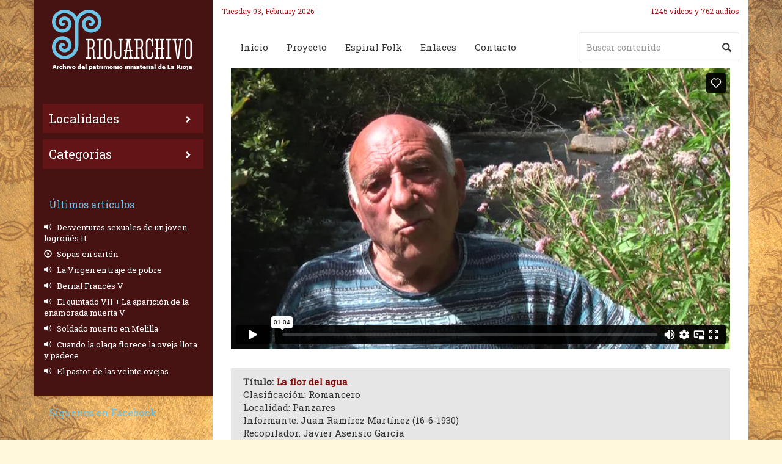

--- FILE ---
content_type: text/html; charset=UTF-8
request_url: https://www.riojarchivo.com/la-flor-del-agua/
body_size: 92403
content:
<!DOCTYPE html>
<html lang="es" class="no-js">
<head>


   <title>Riojarchivo &raquo; La flor del agua</title>
   
   <meta name="description" content="La flor del agua" />
    
	<meta charset="UTF-8">
	<meta name="viewport" content="width=device-width, initial-scale=1">
	<meta http-equiv="X-UA-Compatible" content="IE=edge">
	<link rel="profile" href="http://gmpg.org/xfn/11">
	<link rel="pingback" href="https://www.riojarchivo.com/xmlrpc.php">
	<!--[if lt IE 9]>
	<script src="https://www.riojarchivo.com/wp-content/themes/riojarchivo/js/html5.js"></script>
	<![endif]-->
	
    <!-- Google Font -->
    <link href="https://fonts.googleapis.com/css?family=Roboto+Slab" rel="stylesheet">
    	
	<!-- HTML5 shim and Respond.js for IE8 support of HTML5 elements and media queries -->
    <!-- WARNING: Respond.js doesn't work if you view the page via file:// -->
    <!--[if lt IE 9]>
      <script src="https://oss.maxcdn.com/html5shiv/3.7.3/html5shiv.min.js"></script>
      <script src="https://oss.maxcdn.com/respond/1.4.2/respond.min.js"></script>
    <![endif]-->
	
	<meta name='robots' content='max-image-preview:large' />
	<style>img:is([sizes="auto" i], [sizes^="auto," i]) { contain-intrinsic-size: 3000px 1500px }</style>
	<script id="cookieyes" type="text/javascript" src="https://cdn-cookieyes.com/client_data/21871453489cab822bcef849/script.js"></script><link rel="alternate" type="application/rss+xml" title="Riojarchivo &raquo; Comentario La flor del agua del feed" href="https://www.riojarchivo.com/la-flor-del-agua/feed/" />
		<!-- This site uses the Google Analytics by ExactMetrics plugin v8.11.1 - Using Analytics tracking - https://www.exactmetrics.com/ -->
							<script src="//www.googletagmanager.com/gtag/js?id=G-XXXXXXXX"  data-cfasync="false" data-wpfc-render="false" type="text/javascript" async></script>
			<script data-cfasync="false" data-wpfc-render="false" type="text/javascript">
				var em_version = '8.11.1';
				var em_track_user = true;
				var em_no_track_reason = '';
								var ExactMetricsDefaultLocations = {"page_location":"https:\/\/www.riojarchivo.com\/la-flor-del-agua\/"};
								if ( typeof ExactMetricsPrivacyGuardFilter === 'function' ) {
					var ExactMetricsLocations = (typeof ExactMetricsExcludeQuery === 'object') ? ExactMetricsPrivacyGuardFilter( ExactMetricsExcludeQuery ) : ExactMetricsPrivacyGuardFilter( ExactMetricsDefaultLocations );
				} else {
					var ExactMetricsLocations = (typeof ExactMetricsExcludeQuery === 'object') ? ExactMetricsExcludeQuery : ExactMetricsDefaultLocations;
				}

								var disableStrs = [
										'ga-disable-G-XXXXXXXX',
									];

				/* Function to detect opted out users */
				function __gtagTrackerIsOptedOut() {
					for (var index = 0; index < disableStrs.length; index++) {
						if (document.cookie.indexOf(disableStrs[index] + '=true') > -1) {
							return true;
						}
					}

					return false;
				}

				/* Disable tracking if the opt-out cookie exists. */
				if (__gtagTrackerIsOptedOut()) {
					for (var index = 0; index < disableStrs.length; index++) {
						window[disableStrs[index]] = true;
					}
				}

				/* Opt-out function */
				function __gtagTrackerOptout() {
					for (var index = 0; index < disableStrs.length; index++) {
						document.cookie = disableStrs[index] + '=true; expires=Thu, 31 Dec 2099 23:59:59 UTC; path=/';
						window[disableStrs[index]] = true;
					}
				}

				if ('undefined' === typeof gaOptout) {
					function gaOptout() {
						__gtagTrackerOptout();
					}
				}
								window.dataLayer = window.dataLayer || [];

				window.ExactMetricsDualTracker = {
					helpers: {},
					trackers: {},
				};
				if (em_track_user) {
					function __gtagDataLayer() {
						dataLayer.push(arguments);
					}

					function __gtagTracker(type, name, parameters) {
						if (!parameters) {
							parameters = {};
						}

						if (parameters.send_to) {
							__gtagDataLayer.apply(null, arguments);
							return;
						}

						if (type === 'event') {
														parameters.send_to = exactmetrics_frontend.v4_id;
							var hookName = name;
							if (typeof parameters['event_category'] !== 'undefined') {
								hookName = parameters['event_category'] + ':' + name;
							}

							if (typeof ExactMetricsDualTracker.trackers[hookName] !== 'undefined') {
								ExactMetricsDualTracker.trackers[hookName](parameters);
							} else {
								__gtagDataLayer('event', name, parameters);
							}
							
						} else {
							__gtagDataLayer.apply(null, arguments);
						}
					}

					__gtagTracker('js', new Date());
					__gtagTracker('set', {
						'developer_id.dNDMyYj': true,
											});
					if ( ExactMetricsLocations.page_location ) {
						__gtagTracker('set', ExactMetricsLocations);
					}
										__gtagTracker('config', 'G-XXXXXXXX', {"forceSSL":"true"} );
										window.gtag = __gtagTracker;										(function () {
						/* https://developers.google.com/analytics/devguides/collection/analyticsjs/ */
						/* ga and __gaTracker compatibility shim. */
						var noopfn = function () {
							return null;
						};
						var newtracker = function () {
							return new Tracker();
						};
						var Tracker = function () {
							return null;
						};
						var p = Tracker.prototype;
						p.get = noopfn;
						p.set = noopfn;
						p.send = function () {
							var args = Array.prototype.slice.call(arguments);
							args.unshift('send');
							__gaTracker.apply(null, args);
						};
						var __gaTracker = function () {
							var len = arguments.length;
							if (len === 0) {
								return;
							}
							var f = arguments[len - 1];
							if (typeof f !== 'object' || f === null || typeof f.hitCallback !== 'function') {
								if ('send' === arguments[0]) {
									var hitConverted, hitObject = false, action;
									if ('event' === arguments[1]) {
										if ('undefined' !== typeof arguments[3]) {
											hitObject = {
												'eventAction': arguments[3],
												'eventCategory': arguments[2],
												'eventLabel': arguments[4],
												'value': arguments[5] ? arguments[5] : 1,
											}
										}
									}
									if ('pageview' === arguments[1]) {
										if ('undefined' !== typeof arguments[2]) {
											hitObject = {
												'eventAction': 'page_view',
												'page_path': arguments[2],
											}
										}
									}
									if (typeof arguments[2] === 'object') {
										hitObject = arguments[2];
									}
									if (typeof arguments[5] === 'object') {
										Object.assign(hitObject, arguments[5]);
									}
									if ('undefined' !== typeof arguments[1].hitType) {
										hitObject = arguments[1];
										if ('pageview' === hitObject.hitType) {
											hitObject.eventAction = 'page_view';
										}
									}
									if (hitObject) {
										action = 'timing' === arguments[1].hitType ? 'timing_complete' : hitObject.eventAction;
										hitConverted = mapArgs(hitObject);
										__gtagTracker('event', action, hitConverted);
									}
								}
								return;
							}

							function mapArgs(args) {
								var arg, hit = {};
								var gaMap = {
									'eventCategory': 'event_category',
									'eventAction': 'event_action',
									'eventLabel': 'event_label',
									'eventValue': 'event_value',
									'nonInteraction': 'non_interaction',
									'timingCategory': 'event_category',
									'timingVar': 'name',
									'timingValue': 'value',
									'timingLabel': 'event_label',
									'page': 'page_path',
									'location': 'page_location',
									'title': 'page_title',
									'referrer' : 'page_referrer',
								};
								for (arg in args) {
																		if (!(!args.hasOwnProperty(arg) || !gaMap.hasOwnProperty(arg))) {
										hit[gaMap[arg]] = args[arg];
									} else {
										hit[arg] = args[arg];
									}
								}
								return hit;
							}

							try {
								f.hitCallback();
							} catch (ex) {
							}
						};
						__gaTracker.create = newtracker;
						__gaTracker.getByName = newtracker;
						__gaTracker.getAll = function () {
							return [];
						};
						__gaTracker.remove = noopfn;
						__gaTracker.loaded = true;
						window['__gaTracker'] = __gaTracker;
					})();
									} else {
										console.log("");
					(function () {
						function __gtagTracker() {
							return null;
						}

						window['__gtagTracker'] = __gtagTracker;
						window['gtag'] = __gtagTracker;
					})();
									}
			</script>
							<!-- / Google Analytics by ExactMetrics -->
		<link rel='stylesheet' id='wp-block-library-css' href='https://www.riojarchivo.com/wp-includes/css/dist/block-library/style.min.css' type='text/css' media='all' />
<style id='classic-theme-styles-inline-css' type='text/css'>
/*! This file is auto-generated */
.wp-block-button__link{color:#fff;background-color:#32373c;border-radius:9999px;box-shadow:none;text-decoration:none;padding:calc(.667em + 2px) calc(1.333em + 2px);font-size:1.125em}.wp-block-file__button{background:#32373c;color:#fff;text-decoration:none}
</style>
<style id='pdfemb-pdf-embedder-viewer-style-inline-css' type='text/css'>
.wp-block-pdfemb-pdf-embedder-viewer{max-width:none}

</style>
<style id='global-styles-inline-css' type='text/css'>
:root{--wp--preset--aspect-ratio--square: 1;--wp--preset--aspect-ratio--4-3: 4/3;--wp--preset--aspect-ratio--3-4: 3/4;--wp--preset--aspect-ratio--3-2: 3/2;--wp--preset--aspect-ratio--2-3: 2/3;--wp--preset--aspect-ratio--16-9: 16/9;--wp--preset--aspect-ratio--9-16: 9/16;--wp--preset--color--black: #000000;--wp--preset--color--cyan-bluish-gray: #abb8c3;--wp--preset--color--white: #ffffff;--wp--preset--color--pale-pink: #f78da7;--wp--preset--color--vivid-red: #cf2e2e;--wp--preset--color--luminous-vivid-orange: #ff6900;--wp--preset--color--luminous-vivid-amber: #fcb900;--wp--preset--color--light-green-cyan: #7bdcb5;--wp--preset--color--vivid-green-cyan: #00d084;--wp--preset--color--pale-cyan-blue: #8ed1fc;--wp--preset--color--vivid-cyan-blue: #0693e3;--wp--preset--color--vivid-purple: #9b51e0;--wp--preset--gradient--vivid-cyan-blue-to-vivid-purple: linear-gradient(135deg,rgba(6,147,227,1) 0%,rgb(155,81,224) 100%);--wp--preset--gradient--light-green-cyan-to-vivid-green-cyan: linear-gradient(135deg,rgb(122,220,180) 0%,rgb(0,208,130) 100%);--wp--preset--gradient--luminous-vivid-amber-to-luminous-vivid-orange: linear-gradient(135deg,rgba(252,185,0,1) 0%,rgba(255,105,0,1) 100%);--wp--preset--gradient--luminous-vivid-orange-to-vivid-red: linear-gradient(135deg,rgba(255,105,0,1) 0%,rgb(207,46,46) 100%);--wp--preset--gradient--very-light-gray-to-cyan-bluish-gray: linear-gradient(135deg,rgb(238,238,238) 0%,rgb(169,184,195) 100%);--wp--preset--gradient--cool-to-warm-spectrum: linear-gradient(135deg,rgb(74,234,220) 0%,rgb(151,120,209) 20%,rgb(207,42,186) 40%,rgb(238,44,130) 60%,rgb(251,105,98) 80%,rgb(254,248,76) 100%);--wp--preset--gradient--blush-light-purple: linear-gradient(135deg,rgb(255,206,236) 0%,rgb(152,150,240) 100%);--wp--preset--gradient--blush-bordeaux: linear-gradient(135deg,rgb(254,205,165) 0%,rgb(254,45,45) 50%,rgb(107,0,62) 100%);--wp--preset--gradient--luminous-dusk: linear-gradient(135deg,rgb(255,203,112) 0%,rgb(199,81,192) 50%,rgb(65,88,208) 100%);--wp--preset--gradient--pale-ocean: linear-gradient(135deg,rgb(255,245,203) 0%,rgb(182,227,212) 50%,rgb(51,167,181) 100%);--wp--preset--gradient--electric-grass: linear-gradient(135deg,rgb(202,248,128) 0%,rgb(113,206,126) 100%);--wp--preset--gradient--midnight: linear-gradient(135deg,rgb(2,3,129) 0%,rgb(40,116,252) 100%);--wp--preset--font-size--small: 13px;--wp--preset--font-size--medium: 20px;--wp--preset--font-size--large: 36px;--wp--preset--font-size--x-large: 42px;--wp--preset--spacing--20: 0.44rem;--wp--preset--spacing--30: 0.67rem;--wp--preset--spacing--40: 1rem;--wp--preset--spacing--50: 1.5rem;--wp--preset--spacing--60: 2.25rem;--wp--preset--spacing--70: 3.38rem;--wp--preset--spacing--80: 5.06rem;--wp--preset--shadow--natural: 6px 6px 9px rgba(0, 0, 0, 0.2);--wp--preset--shadow--deep: 12px 12px 50px rgba(0, 0, 0, 0.4);--wp--preset--shadow--sharp: 6px 6px 0px rgba(0, 0, 0, 0.2);--wp--preset--shadow--outlined: 6px 6px 0px -3px rgba(255, 255, 255, 1), 6px 6px rgba(0, 0, 0, 1);--wp--preset--shadow--crisp: 6px 6px 0px rgba(0, 0, 0, 1);}:where(.is-layout-flex){gap: 0.5em;}:where(.is-layout-grid){gap: 0.5em;}body .is-layout-flex{display: flex;}.is-layout-flex{flex-wrap: wrap;align-items: center;}.is-layout-flex > :is(*, div){margin: 0;}body .is-layout-grid{display: grid;}.is-layout-grid > :is(*, div){margin: 0;}:where(.wp-block-columns.is-layout-flex){gap: 2em;}:where(.wp-block-columns.is-layout-grid){gap: 2em;}:where(.wp-block-post-template.is-layout-flex){gap: 1.25em;}:where(.wp-block-post-template.is-layout-grid){gap: 1.25em;}.has-black-color{color: var(--wp--preset--color--black) !important;}.has-cyan-bluish-gray-color{color: var(--wp--preset--color--cyan-bluish-gray) !important;}.has-white-color{color: var(--wp--preset--color--white) !important;}.has-pale-pink-color{color: var(--wp--preset--color--pale-pink) !important;}.has-vivid-red-color{color: var(--wp--preset--color--vivid-red) !important;}.has-luminous-vivid-orange-color{color: var(--wp--preset--color--luminous-vivid-orange) !important;}.has-luminous-vivid-amber-color{color: var(--wp--preset--color--luminous-vivid-amber) !important;}.has-light-green-cyan-color{color: var(--wp--preset--color--light-green-cyan) !important;}.has-vivid-green-cyan-color{color: var(--wp--preset--color--vivid-green-cyan) !important;}.has-pale-cyan-blue-color{color: var(--wp--preset--color--pale-cyan-blue) !important;}.has-vivid-cyan-blue-color{color: var(--wp--preset--color--vivid-cyan-blue) !important;}.has-vivid-purple-color{color: var(--wp--preset--color--vivid-purple) !important;}.has-black-background-color{background-color: var(--wp--preset--color--black) !important;}.has-cyan-bluish-gray-background-color{background-color: var(--wp--preset--color--cyan-bluish-gray) !important;}.has-white-background-color{background-color: var(--wp--preset--color--white) !important;}.has-pale-pink-background-color{background-color: var(--wp--preset--color--pale-pink) !important;}.has-vivid-red-background-color{background-color: var(--wp--preset--color--vivid-red) !important;}.has-luminous-vivid-orange-background-color{background-color: var(--wp--preset--color--luminous-vivid-orange) !important;}.has-luminous-vivid-amber-background-color{background-color: var(--wp--preset--color--luminous-vivid-amber) !important;}.has-light-green-cyan-background-color{background-color: var(--wp--preset--color--light-green-cyan) !important;}.has-vivid-green-cyan-background-color{background-color: var(--wp--preset--color--vivid-green-cyan) !important;}.has-pale-cyan-blue-background-color{background-color: var(--wp--preset--color--pale-cyan-blue) !important;}.has-vivid-cyan-blue-background-color{background-color: var(--wp--preset--color--vivid-cyan-blue) !important;}.has-vivid-purple-background-color{background-color: var(--wp--preset--color--vivid-purple) !important;}.has-black-border-color{border-color: var(--wp--preset--color--black) !important;}.has-cyan-bluish-gray-border-color{border-color: var(--wp--preset--color--cyan-bluish-gray) !important;}.has-white-border-color{border-color: var(--wp--preset--color--white) !important;}.has-pale-pink-border-color{border-color: var(--wp--preset--color--pale-pink) !important;}.has-vivid-red-border-color{border-color: var(--wp--preset--color--vivid-red) !important;}.has-luminous-vivid-orange-border-color{border-color: var(--wp--preset--color--luminous-vivid-orange) !important;}.has-luminous-vivid-amber-border-color{border-color: var(--wp--preset--color--luminous-vivid-amber) !important;}.has-light-green-cyan-border-color{border-color: var(--wp--preset--color--light-green-cyan) !important;}.has-vivid-green-cyan-border-color{border-color: var(--wp--preset--color--vivid-green-cyan) !important;}.has-pale-cyan-blue-border-color{border-color: var(--wp--preset--color--pale-cyan-blue) !important;}.has-vivid-cyan-blue-border-color{border-color: var(--wp--preset--color--vivid-cyan-blue) !important;}.has-vivid-purple-border-color{border-color: var(--wp--preset--color--vivid-purple) !important;}.has-vivid-cyan-blue-to-vivid-purple-gradient-background{background: var(--wp--preset--gradient--vivid-cyan-blue-to-vivid-purple) !important;}.has-light-green-cyan-to-vivid-green-cyan-gradient-background{background: var(--wp--preset--gradient--light-green-cyan-to-vivid-green-cyan) !important;}.has-luminous-vivid-amber-to-luminous-vivid-orange-gradient-background{background: var(--wp--preset--gradient--luminous-vivid-amber-to-luminous-vivid-orange) !important;}.has-luminous-vivid-orange-to-vivid-red-gradient-background{background: var(--wp--preset--gradient--luminous-vivid-orange-to-vivid-red) !important;}.has-very-light-gray-to-cyan-bluish-gray-gradient-background{background: var(--wp--preset--gradient--very-light-gray-to-cyan-bluish-gray) !important;}.has-cool-to-warm-spectrum-gradient-background{background: var(--wp--preset--gradient--cool-to-warm-spectrum) !important;}.has-blush-light-purple-gradient-background{background: var(--wp--preset--gradient--blush-light-purple) !important;}.has-blush-bordeaux-gradient-background{background: var(--wp--preset--gradient--blush-bordeaux) !important;}.has-luminous-dusk-gradient-background{background: var(--wp--preset--gradient--luminous-dusk) !important;}.has-pale-ocean-gradient-background{background: var(--wp--preset--gradient--pale-ocean) !important;}.has-electric-grass-gradient-background{background: var(--wp--preset--gradient--electric-grass) !important;}.has-midnight-gradient-background{background: var(--wp--preset--gradient--midnight) !important;}.has-small-font-size{font-size: var(--wp--preset--font-size--small) !important;}.has-medium-font-size{font-size: var(--wp--preset--font-size--medium) !important;}.has-large-font-size{font-size: var(--wp--preset--font-size--large) !important;}.has-x-large-font-size{font-size: var(--wp--preset--font-size--x-large) !important;}
:where(.wp-block-post-template.is-layout-flex){gap: 1.25em;}:where(.wp-block-post-template.is-layout-grid){gap: 1.25em;}
:where(.wp-block-columns.is-layout-flex){gap: 2em;}:where(.wp-block-columns.is-layout-grid){gap: 2em;}
:root :where(.wp-block-pullquote){font-size: 1.5em;line-height: 1.6;}
</style>
<link rel='stylesheet' id='easingslider-css' href='https://www.riojarchivo.com/wp-content/plugins/easing-slider/assets/css/public.min.css' type='text/css' media='all' />
<link rel='stylesheet' id='collapscore-css-css' href='https://www.riojarchivo.com/wp-content/plugins/jquery-collapse-o-matic/css/core_style.css' type='text/css' media='all' />
<link rel='stylesheet' id='collapseomatic-css-css' href='https://www.riojarchivo.com/wp-content/plugins/jquery-collapse-o-matic/css/light_style.css' type='text/css' media='all' />
<link rel='stylesheet' id='bootstrap-css' href='https://www.riojarchivo.com/wp-content/themes/riojarchivo/css/bootstrap.min.css' type='text/css' media='all' />
<link rel='stylesheet' id='theme-css' href='https://www.riojarchivo.com/wp-content/themes/riojarchivo/style.css' type='text/css' media='all' />
<link rel='stylesheet' id='theme-responsive-css' href='https://www.riojarchivo.com/wp-content/themes/riojarchivo/css/responsive.css' type='text/css' media='all' />
<link rel='stylesheet' id='searchwp-forms-css' href='https://www.riojarchivo.com/wp-content/plugins/searchwp-live-ajax-search/assets/styles/frontend/search-forms.min.css' type='text/css' media='all' />
<link rel='stylesheet' id='searchwp-live-search-css' href='https://www.riojarchivo.com/wp-content/plugins/searchwp-live-ajax-search/assets/styles/style.min.css' type='text/css' media='all' />
<style id='searchwp-live-search-inline-css' type='text/css'>
.searchwp-live-search-result .searchwp-live-search-result--title a {
  font-size: 16px;
}
.searchwp-live-search-result .searchwp-live-search-result--price {
  font-size: 14px;
}
.searchwp-live-search-result .searchwp-live-search-result--add-to-cart .button {
  font-size: 14px;
}

</style>
<script type="text/javascript" src="https://www.riojarchivo.com/wp-content/plugins/google-analytics-dashboard-for-wp/assets/js/frontend-gtag.min.js" id="exactmetrics-frontend-script-js" async="async" data-wp-strategy="async"></script>
<script data-cfasync="false" data-wpfc-render="false" type="text/javascript" id='exactmetrics-frontend-script-js-extra'>/* <![CDATA[ */
var exactmetrics_frontend = {"js_events_tracking":"true","download_extensions":"zip,mp3,mpeg,pdf,docx,pptx,xlsx,rar","inbound_paths":"[{\"path\":\"\\\/go\\\/\",\"label\":\"affiliate\"},{\"path\":\"\\\/recommend\\\/\",\"label\":\"affiliate\"}]","home_url":"https:\/\/www.riojarchivo.com","hash_tracking":"false","v4_id":"G-XXXXXXXX"};/* ]]> */
</script>
<script type="text/javascript" src="https://www.riojarchivo.com/wp-includes/js/jquery/jquery.min.js" id="jquery-core-js"></script>
<script type="text/javascript" src="https://www.riojarchivo.com/wp-includes/js/jquery/jquery-migrate.min.js" id="jquery-migrate-js"></script>
<script type="text/javascript" src="https://www.riojarchivo.com/wp-content/plugins/easing-slider/assets/js/public.min.js" id="easingslider-js"></script>
<script type="text/javascript" src="https://www.riojarchivo.com/wp-content/themes/riojarchivo/js/bootstrap.min.js" id="bootstrap-js"></script>
<script type="text/javascript" src="https://www.riojarchivo.com/wp-content/themes/riojarchivo/js/custom.js" id="theme-js"></script>
<script type="text/javascript" src="https://www.riojarchivo.com/wp-content/themes/riojarchivo/js/jquery.ui.potato.menu.js" id="menu-js"></script>
<link rel="https://api.w.org/" href="https://www.riojarchivo.com/wp-json/" /><link rel="alternate" title="JSON" type="application/json" href="https://www.riojarchivo.com/wp-json/wp/v2/posts/9223" /><link rel="EditURI" type="application/rsd+xml" title="RSD" href="https://www.riojarchivo.com/xmlrpc.php?rsd" />
<meta name="generator" content="WordPress 6.8.3" />
<link rel="canonical" href="https://www.riojarchivo.com/la-flor-del-agua/" />
<link rel='shortlink' href='https://www.riojarchivo.com/?p=9223' />
<link rel="alternate" title="oEmbed (JSON)" type="application/json+oembed" href="https://www.riojarchivo.com/wp-json/oembed/1.0/embed?url=https%3A%2F%2Fwww.riojarchivo.com%2Fla-flor-del-agua%2F" />
<link rel="alternate" title="oEmbed (XML)" type="text/xml+oembed" href="https://www.riojarchivo.com/wp-json/oembed/1.0/embed?url=https%3A%2F%2Fwww.riojarchivo.com%2Fla-flor-del-agua%2F&#038;format=xml" />
        <noscript>
            <style>
                #the-preloader-element { display: none !important; }
            </style>
        </noscript>
            <!-- Custom Favicons -->
    <link rel="shortcut icon" href="https://www.riojarchivo.com/wp-content/themes/riojarchivo/img/favicon.ico"/>
    <link rel="apple-touch-icon" href="https://www.riojarchivo.com/wp-content/themes/riojarchivo/img/apple-touch-icon.png">
    	
</head>

<body class="wp-singular post-template-default single single-post postid-9223 single-format-video wp-theme-riojarchivo">
<div id="wptime-plugin-preloader"></div>
    <div class="container">
        <div class="row">
            <div id="left_column" class="col-xs-12 col-sm-4 col-md-3">
                <h1>
                    <a href="https://www.riojarchivo.com/" title="Volver al Inicio">
                        <img class="img-responsive" src="https://www.riojarchivo.com/wp-content/themes/riojarchivo/img/logo.png" alt="Riojarchivo">
                    </a>
                </h1>
                
              
                <div id="menu">
                     
                     <ul id="menu-menu-sidebar" class="menu"><li id="menu-item-16303" class="menu-item menu-item-type-custom menu-item-object-custom current-menu-parent current-menu-ancestor menu-item-has-children menu-item-16303"><a href="#">Localidades</a>
<ul class="sub-menu">
	<li id="menu-item-690" class="menu-item-has-children menu-item-690"><a href="https://www.riojarchivo.com/localidad/alhama-linares/">Alhama-Linares</a>
	<ul class="sub-menu">
		<li id="menu-item-691" class="menu-item-691"><a href="https://www.riojarchivo.com/localidad/aguilar/">Aguilar del Río Alhama</a></li>
		<li id="menu-item-692" class="menu-item-692"><a href="https://www.riojarchivo.com/localidad/alfaro/">Alfaro</a></li>
		<li id="menu-item-693" class="menu-item-693"><a href="https://www.riojarchivo.com/localidad/ambas-aguas/">Ambas Aguas</a></li>
		<li id="menu-item-694" class="menu-item-694"><a href="https://www.riojarchivo.com/localidad/cabreton/">Cabretón</a></li>
		<li id="menu-item-695" class="menu-item-695"><a href="https://www.riojarchivo.com/localidad/cervera-del-rio-alhama/">Cervera del Río Alhama</a></li>
		<li id="menu-item-696" class="menu-item-696"><a href="https://www.riojarchivo.com/localidad/cigudosa/">Cigudosa</a></li>
		<li id="menu-item-697" class="menu-item-697"><a href="https://www.riojarchivo.com/localidad/cornago/">Cornago</a></li>
		<li id="menu-item-698" class="menu-item-698"><a href="https://www.riojarchivo.com/localidad/fitero/">Fitero</a></li>
		<li id="menu-item-699" class="menu-item-699"><a href="https://www.riojarchivo.com/localidad/gravalos/">Grávalos</a></li>
		<li id="menu-item-880" class="menu-item-880"><a href="https://www.riojarchivo.com/localidad/gutur/">Gutur</a></li>
		<li id="menu-item-700" class="menu-item-700"><a href="https://www.riojarchivo.com/localidad/igea/">Igea</a></li>
		<li id="menu-item-701" class="menu-item-701"><a href="https://www.riojarchivo.com/localidad/inestrillas/">Inestrillas</a></li>
		<li id="menu-item-703" class="menu-item-703"><a href="https://www.riojarchivo.com/localidad/muro-de-aguas/">Muro de Aguas</a></li>
		<li id="menu-item-702" class="menu-item-702"><a href="https://www.riojarchivo.com/localidad/navajun/">Navajún</a></li>
		<li id="menu-item-704" class="menu-item-704"><a href="https://www.riojarchivo.com/localidad/rincon-de-olivedo/">Rincón de Olivedo</a></li>
		<li id="menu-item-895" class="menu-item-895"><a href="https://www.riojarchivo.com/localidad/tierra-de-san-pedro-manrique/">Tierra de San Pedro Manrique</a></li>
		<li id="menu-item-705" class="menu-item-705"><a href="https://www.riojarchivo.com/localidad/valdemadera/">Valdemadera</a></li>
		<li id="menu-item-707" class="menu-item-707"><a href="https://www.riojarchivo.com/localidad/valdeperillo/">Valdeperillo</a></li>
		<li id="menu-item-706" class="menu-item-706"><a href="https://www.riojarchivo.com/localidad/valverde/">Valverde</a></li>
		<li id="menu-item-708" class="menu-item-708"><a href="https://www.riojarchivo.com/localidad/villarroya/">Villarroya</a></li>
	</ul>
</li>
	<li id="menu-item-800" class="menu-item-has-children menu-item-800"><a href="https://www.riojarchivo.com/localidad/alto-najerilla/">Alto Najerilla</a>
	<ul class="sub-menu">
		<li id="menu-item-801" class="menu-item-801"><a href="https://www.riojarchivo.com/localidad/brieva-de-cameros/">Brieva de Cameros</a></li>
		<li id="menu-item-802" class="menu-item-802"><a href="https://www.riojarchivo.com/localidad/canales-de-la-sierra/">Canales de la Sierra</a></li>
		<li id="menu-item-803" class="menu-item-803"><a href="https://www.riojarchivo.com/localidad/huerta-de-abajo/">Huerta de Abajo</a></li>
		<li id="menu-item-804" class="menu-item-804"><a href="https://www.riojarchivo.com/localidad/huerta-de-arriba/">Huerta de Arriba</a></li>
		<li id="menu-item-806" class="menu-item-806"><a href="https://www.riojarchivo.com/localidad/mansilla-de-la-sierra/">Mansilla de la Sierra</a></li>
		<li id="menu-item-805" class="menu-item-805"><a href="https://www.riojarchivo.com/localidad/neila/">Neila</a></li>
		<li id="menu-item-807" class="menu-item-807"><a href="https://www.riojarchivo.com/localidad/ventrosa-de-la-sierra/">Ventrosa de la Sierra</a></li>
		<li id="menu-item-808" class="menu-item-808"><a href="https://www.riojarchivo.com/localidad/villavelayo/">Villavelayo</a></li>
		<li id="menu-item-810" class="menu-item-810"><a href="https://www.riojarchivo.com/localidad/viniegra-de-abajo/">Viniegra de Abajo</a></li>
		<li id="menu-item-809" class="menu-item-809"><a href="https://www.riojarchivo.com/localidad/viniegra-de-arriba/">Viniegra de Arriba</a></li>
	</ul>
</li>
	<li id="menu-item-580" class="current-menu-item menu-item-has-children menu-item-580"><a href="https://www.riojarchivo.com/localidad/camero-nuevo-iregua/" aria-current="page">Camero Nuevo &#8211; Iregua</a>
	<ul class="sub-menu">
		<li id="menu-item-782" class="menu-item-782"><a href="https://www.riojarchivo.com/localidad/albelda-de-iregua/">Albelda de Iregua</a></li>
		<li id="menu-item-783" class="menu-item-783"><a href="https://www.riojarchivo.com/localidad/alberite/">Alberite</a></li>
		<li id="menu-item-937" class="menu-item-937"><a href="https://www.riojarchivo.com/localidad/aldeanueva-de-cameros/">Aldeanueva de Cameros</a></li>
		<li id="menu-item-784" class="menu-item-784"><a href="https://www.riojarchivo.com/localidad/clavijo/">Clavijo</a></li>
		<li id="menu-item-785" class="menu-item-785"><a href="https://www.riojarchivo.com/localidad/daroca-de-rioja/">Daroca de Rioja</a></li>
		<li id="menu-item-786" class="menu-item-786"><a href="https://www.riojarchivo.com/localidad/el-rasillo-de-cameros/">El Rasillo de Cameros</a></li>
		<li id="menu-item-787" class="menu-item-787"><a href="https://www.riojarchivo.com/localidad/entrena/">Entrena</a></li>
		<li id="menu-item-899" class="menu-item-899"><a href="https://www.riojarchivo.com/localidad/gallinero-de-cameros/">Gallinero de Cameros</a></li>
		<li id="menu-item-893" class="menu-item-893"><a href="https://www.riojarchivo.com/localidad/hornos-de-moncalvillo/">Hornos de Moncalvillo</a></li>
		<li id="menu-item-906" class="menu-item-906"><a href="https://www.riojarchivo.com/localidad/islallana/">Islallana</a></li>
		<li id="menu-item-938" class="menu-item-938"><a href="https://www.riojarchivo.com/localidad/lardero/">Lardero</a></li>
		<li id="menu-item-581" class="menu-item-581"><a href="https://www.riojarchivo.com/localidad/logrono/">Logroño</a></li>
		<li id="menu-item-901" class="menu-item-901"><a href="https://www.riojarchivo.com/localidad/medrano/">Medrano</a></li>
		<li id="menu-item-788" class="menu-item-788"><a href="https://www.riojarchivo.com/localidad/navarrete/">Navarrete</a></li>
		<li id="menu-item-789" class="menu-item-789"><a href="https://www.riojarchivo.com/localidad/nestares-de-cameros/">Nestares de Cameros</a></li>
		<li id="menu-item-790" class="menu-item-790"><a href="https://www.riojarchivo.com/localidad/nieva-de-cameros/">Nieva de Cameros</a></li>
		<li id="menu-item-791" class="menu-item-791"><a href="https://www.riojarchivo.com/localidad/ortigosa-de-cameros/">Ortigosa de Cameros</a></li>
		<li id="menu-item-792" class="menu-item-792"><a href="https://www.riojarchivo.com/localidad/pajares/">Pajares</a></li>
		<li id="menu-item-793" class="current-menu-item menu-item-793"><a href="https://www.riojarchivo.com/localidad/panzares/" aria-current="page">Panzares</a></li>
		<li id="menu-item-794" class="menu-item-794"><a href="https://www.riojarchivo.com/localidad/pinillos-de-cameros/">Pinillos de Cameros</a></li>
		<li id="menu-item-891" class="menu-item-891"><a href="https://www.riojarchivo.com/localidad/pradillo-de-cameros/">Pradillo de Cameros</a></li>
		<li id="menu-item-795" class="menu-item-795"><a href="https://www.riojarchivo.com/localidad/san-andres-de-cameros/">San Andrés de Cameros</a></li>
		<li id="menu-item-943" class="menu-item-943"><a href="https://www.riojarchivo.com/localidad/sojuela/">Sojuela</a></li>
		<li id="menu-item-796" class="menu-item-796"><a href="https://www.riojarchivo.com/localidad/sorzano/">Sorzano</a></li>
		<li id="menu-item-797" class="menu-item-797"><a href="https://www.riojarchivo.com/localidad/torrecilla-en-cameros/">Torrecilla en Cameros</a></li>
		<li id="menu-item-909" class="menu-item-909"><a href="https://www.riojarchivo.com/localidad/viguera/">Viguera</a></li>
		<li id="menu-item-798" class="menu-item-798"><a href="https://www.riojarchivo.com/localidad/villamediana-de-iregua/">Villamediana de Iregua</a></li>
		<li id="menu-item-890" class="menu-item-890"><a href="https://www.riojarchivo.com/localidad/villanueva-de-cameros/">Villanueva de Cameros</a></li>
		<li id="menu-item-884" class="menu-item-884"><a href="https://www.riojarchivo.com/localidad/villoslada-de-cameros/">Villoslada de Cameros</a></li>
	</ul>
</li>
	<li id="menu-item-761" class="menu-item-has-children menu-item-761"><a href="https://www.riojarchivo.com/localidad/camero-viejo-leza/">Camero Viejo-Leza</a>
	<ul class="sub-menu">
		<li id="menu-item-762" class="menu-item-762"><a href="https://www.riojarchivo.com/localidad/agoncillo/">Agoncillo</a></li>
		<li id="menu-item-960" class="menu-item-960"><a href="https://www.riojarchivo.com/localidad/ajamil-de-cameros/">Ajamil de Cameros</a></li>
		<li id="menu-item-763" class="menu-item-763"><a href="https://www.riojarchivo.com/localidad/arrubal/">Arrúbal</a></li>
		<li id="menu-item-764" class="menu-item-764"><a href="https://www.riojarchivo.com/localidad/cabezon-de-cameros/">Cabezón de Cameros</a></li>
		<li id="menu-item-765" class="menu-item-765"><a href="https://www.riojarchivo.com/localidad/hornillos-de-cameros/">Hornillos de Cameros</a></li>
		<li id="menu-item-766" class="menu-item-766"><a href="https://www.riojarchivo.com/localidad/jalon-de-cameros/">Jalón de Cameros</a></li>
		<li id="menu-item-767" class="menu-item-767"><a href="https://www.riojarchivo.com/localidad/la-avellaneda/">La Avellaneda</a></li>
		<li id="menu-item-768" class="menu-item-768"><a href="https://www.riojarchivo.com/localidad/laguna-de-cameros/">Laguna de Cameros</a></li>
		<li id="menu-item-892" class="menu-item-892"><a href="https://www.riojarchivo.com/localidad/luezas/">Luezas</a></li>
		<li id="menu-item-769" class="menu-item-769"><a href="https://www.riojarchivo.com/localidad/montalvo-de-cameros/">Montalvo de Cameros</a></li>
		<li id="menu-item-770" class="menu-item-770"><a href="https://www.riojarchivo.com/localidad/murillo-de-rio-leza/">Murillo de Río Leza</a></li>
		<li id="menu-item-771" class="menu-item-771"><a href="https://www.riojarchivo.com/localidad/muro-de-cameros/">Muro de Cameros</a></li>
		<li id="menu-item-772" class="menu-item-772"><a href="https://www.riojarchivo.com/localidad/rabanera-de-cameros/">Rabanera de Cameros</a></li>
		<li id="menu-item-773" class="menu-item-773"><a href="https://www.riojarchivo.com/localidad/ribafrecha/">Ribafrecha</a></li>
		<li id="menu-item-774" class="menu-item-774"><a href="https://www.riojarchivo.com/localidad/san-roman-de-cameros/">San Román de Cameros</a></li>
		<li id="menu-item-775" class="menu-item-775"><a href="https://www.riojarchivo.com/localidad/soto-de-cameros/">Soto de Cameros</a></li>
		<li id="menu-item-776" class="menu-item-776"><a href="https://www.riojarchivo.com/localidad/torre-de-cameros/">Torre de Cameros</a></li>
		<li id="menu-item-777" class="menu-item-777"><a href="https://www.riojarchivo.com/localidad/torremuna-de-cameros/">Torremuña de Cameros</a></li>
		<li id="menu-item-882" class="menu-item-882"><a href="https://www.riojarchivo.com/localidad/treguajantes/">Treguajantes</a></li>
		<li id="menu-item-778" class="menu-item-778"><a href="https://www.riojarchivo.com/localidad/trevijano-de-cameros/">Trevijano de Cameros</a></li>
		<li id="menu-item-779" class="menu-item-779"><a href="https://www.riojarchivo.com/localidad/vadillos-de-cameros/">Vadillos de Cameros</a></li>
		<li id="menu-item-883" class="menu-item-883"><a href="https://www.riojarchivo.com/localidad/valdeosera/">Valdeosera</a></li>
		<li id="menu-item-961" class="menu-item-961"><a href="https://www.riojarchivo.com/localidad/velilla/">Velilla</a></li>
	</ul>
</li>
	<li id="menu-item-874" class="menu-item-874"><a href="https://www.riojarchivo.com/localidad/cultura-gitana/">Cultura gitana</a></li>
	<li id="menu-item-573" class="menu-item-has-children menu-item-573"><a href="https://www.riojarchivo.com/localidad/najerilla-cardenas-yalde/">Najerilla-Cárdenas-Yalde</a>
	<ul class="sub-menu">
		<li id="menu-item-811" class="menu-item-811"><a href="https://www.riojarchivo.com/localidad/alesanco/">Alesanco</a></li>
		<li id="menu-item-586" class="menu-item-586"><a href="https://www.riojarchivo.com/localidad/anguiano/">Anguiano</a></li>
		<li id="menu-item-812" class="menu-item-812"><a href="https://www.riojarchivo.com/localidad/arenzana-de-abajo/">Arenzana de Abajo</a></li>
		<li id="menu-item-912" class="menu-item-912"><a href="https://www.riojarchivo.com/localidad/arenzana-de-arriba/">Arenzana de Arriba</a></li>
		<li id="menu-item-813" class="menu-item-813"><a href="https://www.riojarchivo.com/localidad/azofra/">Azofra</a></li>
		<li id="menu-item-814" class="menu-item-814"><a href="https://www.riojarchivo.com/localidad/badaran/">Badarán</a></li>
		<li id="menu-item-815" class="menu-item-815"><a href="https://www.riojarchivo.com/localidad/banos-de-rio-tobia/">Baños de Río Tobía</a></li>
		<li id="menu-item-877" class="menu-item-877"><a href="https://www.riojarchivo.com/localidad/berceo/">Berceo</a></li>
		<li id="menu-item-816" class="menu-item-816"><a href="https://www.riojarchivo.com/localidad/camprovin/">Camprovín</a></li>
		<li id="menu-item-818" class="menu-item-818"><a href="https://www.riojarchivo.com/localidad/canas/">Cañas</a></li>
		<li id="menu-item-817" class="menu-item-817"><a href="https://www.riojarchivo.com/localidad/canillas-de-rio-tuerto/">Canillas de Río Tuerto</a></li>
		<li id="menu-item-819" class="menu-item-819"><a href="https://www.riojarchivo.com/localidad/cardenas/">Cárdenas</a></li>
		<li id="menu-item-574" class="menu-item-574"><a href="https://www.riojarchivo.com/localidad/castroviejo/">Castroviejo</a></li>
		<li id="menu-item-820" class="menu-item-820"><a href="https://www.riojarchivo.com/localidad/cenicero/">Cenicero</a></li>
		<li id="menu-item-821" class="menu-item-821"><a href="https://www.riojarchivo.com/localidad/cordovin/">Cordovín</a></li>
		<li id="menu-item-959" class="menu-item-959"><a href="https://www.riojarchivo.com/localidad/hormilleja/">Hormilleja</a></li>
		<li id="menu-item-822" class="menu-item-822"><a href="https://www.riojarchivo.com/localidad/ledesma-de-la-cogolla/">Ledesma de la Cogolla</a></li>
		<li id="menu-item-897" class="menu-item-897"><a href="https://www.riojarchivo.com/localidad/manjarres/">Manjarrés</a></li>
		<li id="menu-item-823" class="menu-item-823"><a href="https://www.riojarchivo.com/localidad/matute/">Matute</a></li>
		<li id="menu-item-894" class="menu-item-894"><a href="https://www.riojarchivo.com/localidad/najera/">Nájera</a></li>
		<li id="menu-item-824" class="menu-item-824"><a href="https://www.riojarchivo.com/localidad/san-asensio/">San Asensio</a></li>
		<li id="menu-item-825" class="menu-item-825"><a href="https://www.riojarchivo.com/localidad/san-millan-de-la-cogolla/">San Millán de la Cogolla</a></li>
		<li id="menu-item-826" class="menu-item-826"><a href="https://www.riojarchivo.com/localidad/santa-coloma/">Santa Coloma</a></li>
		<li id="menu-item-827" class="menu-item-827"><a href="https://www.riojarchivo.com/localidad/sotes/">Sotés</a></li>
		<li id="menu-item-828" class="menu-item-828"><a href="https://www.riojarchivo.com/localidad/tobia/">Tobía</a></li>
		<li id="menu-item-900" class="menu-item-900"><a href="https://www.riojarchivo.com/localidad/torrecilla-sobre-alesanco/">Torrecilla sobre Alesanco</a></li>
		<li id="menu-item-829" class="menu-item-829"><a href="https://www.riojarchivo.com/localidad/torremontalbo/">Torremontalbo</a></li>
		<li id="menu-item-830" class="menu-item-830"><a href="https://www.riojarchivo.com/localidad/valvanera/">Valvanera</a></li>
		<li id="menu-item-831" class="menu-item-831"><a href="https://www.riojarchivo.com/localidad/ventosa/">Ventosa</a></li>
		<li id="menu-item-832" class="menu-item-832"><a href="https://www.riojarchivo.com/localidad/villar-de-torre/">Villar de Torre</a></li>
		<li id="menu-item-833" class="menu-item-833"><a href="https://www.riojarchivo.com/localidad/villarejo/">Villarejo</a></li>
		<li id="menu-item-879" class="menu-item-879"><a href="https://www.riojarchivo.com/localidad/villaverde/">Villaverde</a></li>
	</ul>
</li>
	<li id="menu-item-835" class="menu-item-has-children menu-item-835"><a href="https://www.riojarchivo.com/localidad/oja-tiron/">Oja-Tirón</a>
	<ul class="sub-menu">
		<li id="menu-item-836" class="menu-item-836"><a href="https://www.riojarchivo.com/localidad/amunartia/">Amunartia</a></li>
		<li id="menu-item-954" class="menu-item-954"><a href="https://www.riojarchivo.com/localidad/arvizabarrena/">Arvizabarrena</a></li>
		<li id="menu-item-837" class="menu-item-837"><a href="https://www.riojarchivo.com/localidad/banares/">Bañares</a></li>
		<li id="menu-item-838" class="menu-item-838"><a href="https://www.riojarchivo.com/localidad/briones/">Briones</a></li>
		<li id="menu-item-839" class="menu-item-839"><a href="https://www.riojarchivo.com/localidad/cellorigo/">Cellorigo</a></li>
		<li id="menu-item-840" class="menu-item-840"><a href="https://www.riojarchivo.com/localidad/ezcaray/">Ezcaray</a></li>
		<li id="menu-item-841" class="menu-item-841"><a href="https://www.riojarchivo.com/localidad/foncea/">Foncea</a></li>
		<li id="menu-item-842" class="menu-item-842"><a href="https://www.riojarchivo.com/localidad/fonzaleche/">Fonzaleche</a></li>
		<li id="menu-item-902" class="menu-item-902"><a href="https://www.riojarchivo.com/localidad/gallinero-de-rioja/">Gallinero de Rioja</a></li>
		<li id="menu-item-843" class="menu-item-843"><a href="https://www.riojarchivo.com/localidad/granon/">Grañón</a></li>
		<li id="menu-item-844" class="menu-item-844"><a href="https://www.riojarchivo.com/localidad/haro/">Haro</a></li>
		<li id="menu-item-845" class="menu-item-845"><a href="https://www.riojarchivo.com/localidad/hervias/">Hervías</a></li>
		<li id="menu-item-846" class="menu-item-846"><a href="https://www.riojarchivo.com/localidad/manzanares-de-rioja/">Manzanares de Rioja</a></li>
		<li id="menu-item-903" class="menu-item-903"><a href="https://www.riojarchivo.com/localidad/morales/">Morales</a></li>
		<li id="menu-item-907" class="menu-item-907"><a href="https://www.riojarchivo.com/localidad/ojacastro/">Ojacastro</a></li>
		<li id="menu-item-847" class="menu-item-847"><a href="https://www.riojarchivo.com/localidad/pazuengos/">Pazuengos</a></li>
		<li id="menu-item-848" class="menu-item-848"><a href="https://www.riojarchivo.com/localidad/quintanar-de-rioja/">Quintanar de Rioja</a></li>
		<li id="menu-item-904" class="menu-item-904"><a href="https://www.riojarchivo.com/localidad/san-torcuato/">San Torcuato</a></li>
		<li id="menu-item-849" class="menu-item-849"><a href="https://www.riojarchivo.com/localidad/santo-domingo-de-la-calzada/">Santo Domingo de La Calzada</a></li>
		<li id="menu-item-850" class="menu-item-850"><a href="https://www.riojarchivo.com/localidad/santurde/">Santurde</a></li>
		<li id="menu-item-851" class="menu-item-851"><a href="https://www.riojarchivo.com/localidad/santurdejo/">Santurdejo</a></li>
		<li id="menu-item-852" class="menu-item-852"><a href="https://www.riojarchivo.com/localidad/tirgo/">Tirgo</a></li>
		<li id="menu-item-853" class="menu-item-853"><a href="https://www.riojarchivo.com/localidad/treviana/">Treviana</a></li>
		<li id="menu-item-854" class="menu-item-854"><a href="https://www.riojarchivo.com/localidad/turza/">Turza</a></li>
		<li id="menu-item-881" class="menu-item-881"><a href="https://www.riojarchivo.com/localidad/valganon/">Valgañón</a></li>
		<li id="menu-item-905" class="menu-item-905"><a href="https://www.riojarchivo.com/localidad/zarraton/">Zarratón</a></li>
	</ul>
</li>
	<li id="menu-item-856" class="menu-item-has-children menu-item-856"><a href="https://www.riojarchivo.com/localidad/riojilla-burgalesa/">Riojilla burgalesa</a>
	<ul class="sub-menu">
		<li id="menu-item-857" class="menu-item-857"><a href="https://www.riojarchivo.com/localidad/avellanosa-de-rioja/">Avellanosa de Rioja</a></li>
		<li id="menu-item-858" class="menu-item-858"><a href="https://www.riojarchivo.com/localidad/belorado/">Belorado</a></li>
		<li id="menu-item-859" class="menu-item-859"><a href="https://www.riojarchivo.com/localidad/eterna/">Eterna</a></li>
		<li id="menu-item-908" class="menu-item-908"><a href="https://www.riojarchivo.com/localidad/fresneda-de-la-sierra/">Fresneda de la Sierra</a></li>
		<li id="menu-item-860" class="menu-item-860"><a href="https://www.riojarchivo.com/localidad/garganchon/">Garganchón</a></li>
		<li id="menu-item-863" class="menu-item-863"><a href="https://www.riojarchivo.com/localidad/pradoluengo/">Pradoluengo</a></li>
		<li id="menu-item-861" class="menu-item-861"><a href="https://www.riojarchivo.com/localidad/redecilla-del-camino/">Redecilla del Camino</a></li>
		<li id="menu-item-862" class="menu-item-862"><a href="https://www.riojarchivo.com/localidad/santa-cruz-del-valle-urbion/">Santa Cruz del Valle Urbión</a></li>
		<li id="menu-item-885" class="menu-item-885"><a href="https://www.riojarchivo.com/localidad/villafranca-montes-de-oca/">Villafranca Montes de Oca</a></li>
		<li id="menu-item-944" class="menu-item-944"><a href="https://www.riojarchivo.com/localidad/villanasur-rio-de-oca/">Villanasur río de Oca</a></li>
	</ul>
</li>
	<li id="menu-item-865" class="menu-item-has-children menu-item-865"><a href="https://www.riojarchivo.com/localidad/sonsierra-rioja-alavesa/">Sonsierra-Rioja Alavesa</a>
	<ul class="sub-menu">
		<li id="menu-item-866" class="menu-item-866"><a href="https://www.riojarchivo.com/localidad/abalos/">Ábalos</a></li>
		<li id="menu-item-935" class="menu-item-935"><a href="https://www.riojarchivo.com/localidad/el-villar-de-alava/">El Villar de Álava</a></li>
		<li id="menu-item-867" class="menu-item-867"><a href="https://www.riojarchivo.com/localidad/labastida/">Labastida</a></li>
		<li id="menu-item-868" class="menu-item-868"><a href="https://www.riojarchivo.com/localidad/laguardia/">Laguardia</a></li>
		<li id="menu-item-869" class="menu-item-869"><a href="https://www.riojarchivo.com/localidad/oyon/">Oyón</a></li>
		<li id="menu-item-870" class="menu-item-870"><a href="https://www.riojarchivo.com/localidad/paganos/">Páganos</a></li>
		<li id="menu-item-871" class="menu-item-871"><a href="https://www.riojarchivo.com/localidad/samaniego/">Samaniego</a></li>
		<li id="menu-item-872" class="menu-item-872"><a href="https://www.riojarchivo.com/localidad/san-vicente-de-la-sonsierra/">San Vicente de la Sonsierra</a></li>
		<li id="menu-item-957" class="menu-item-957"><a href="https://www.riojarchivo.com/localidad/viana/">Viana</a></li>
		<li id="menu-item-910" class="menu-item-910"><a href="https://www.riojarchivo.com/localidad/villabuena-de-alava/">Villabuena de Álava</a></li>
	</ul>
</li>
	<li id="menu-item-736" class="menu-item-has-children menu-item-736"><a href="https://www.riojarchivo.com/localidad/valle-de-ocon/">Valle de Ocón &#8211; Sierra Laéz</a>
	<ul class="sub-menu">
		<li id="menu-item-741" class="menu-item-741"><a href="https://www.riojarchivo.com/localidad/alcanadre-valle-de-ocon/">Alcanadre</a></li>
		<li id="menu-item-742" class="menu-item-742"><a href="https://www.riojarchivo.com/localidad/aldealobos-valle-de-ocon/">Aldealobos</a></li>
		<li id="menu-item-942" class="menu-item-942"><a href="https://www.riojarchivo.com/localidad/arrubal-valle-de-ocon/">Arrúbal</a></li>
		<li id="menu-item-743" class="menu-item-743"><a href="https://www.riojarchivo.com/localidad/ausejo-valle-de-ocon/">Ausejo</a></li>
		<li id="menu-item-964" class="menu-item-964"><a href="https://www.riojarchivo.com/localidad/bergasa-valle-de-ocon/">Bergasa</a></li>
		<li id="menu-item-963" class="menu-item-963"><a href="https://www.riojarchivo.com/localidad/bergasillas-bajera/">Bergasillas Bajera</a></li>
		<li id="menu-item-965" class="menu-item-965"><a href="https://www.riojarchivo.com/localidad/bergasillas-somera-valle-de-ocon/">Bergasillas Somera</a></li>
		<li id="menu-item-717" class="menu-item-717"><a href="https://www.riojarchivo.com/localidad/carbonera/">Carbonera</a></li>
		<li id="menu-item-740" class="menu-item-740"><a href="https://www.riojarchivo.com/localidad/corera/">Corera</a></li>
		<li id="menu-item-744" class="menu-item-744"><a href="https://www.riojarchivo.com/localidad/el-redal/">El Redal</a></li>
		<li id="menu-item-745" class="menu-item-745"><a href="https://www.riojarchivo.com/localidad/galilea/">Galilea</a></li>
		<li id="menu-item-878" class="menu-item-878"><a href="https://www.riojarchivo.com/localidad/la-villa-de-ocon/">La Villa de Ocón</a></li>
		<li id="menu-item-746" class="menu-item-746"><a href="https://www.riojarchivo.com/localidad/las-ruedas-de-ocon/">Las Ruedas de Ocón</a></li>
		<li id="menu-item-969" class="menu-item-969"><a href="https://www.riojarchivo.com/localidad/oteruelo/">Oteruelo</a></li>
		<li id="menu-item-968" class="menu-item-968"><a href="https://www.riojarchivo.com/localidad/tudelilla-valle-de-ocon/">Tudelilla</a></li>
	</ul>
</li>
	<li id="menu-item-709" class="menu-item-has-children menu-item-709"><a href="https://www.riojarchivo.com/localidad/valle-del-cidacos/">Valle del Cidacos</a>
	<ul class="sub-menu">
		<li id="menu-item-710" class="menu-item-710"><a href="https://www.riojarchivo.com/localidad/aldeanueva-de-ebro/">Aldeanueva de Ebro</a></li>
		<li id="menu-item-712" class="menu-item-712"><a href="https://www.riojarchivo.com/localidad/arnedillo/">Arnedillo</a></li>
		<li id="menu-item-711" class="menu-item-711"><a href="https://www.riojarchivo.com/localidad/arnedo/">Arnedo</a></li>
		<li id="menu-item-713" class="menu-item-713"><a href="https://www.riojarchivo.com/localidad/autol/">Autol</a></li>
		<li id="menu-item-716" class="menu-item-716"><a href="https://www.riojarchivo.com/localidad/calahorra/">Calahorra</a></li>
		<li id="menu-item-718" class="menu-item-718"><a href="https://www.riojarchivo.com/localidad/el-villar-de-arnedo/">El Villar de Arnedo</a></li>
		<li id="menu-item-719" class="menu-item-719"><a href="https://www.riojarchivo.com/localidad/el-villar-de-poyales/">El Villar de Poyales</a></li>
		<li id="menu-item-720" class="menu-item-720"><a href="https://www.riojarchivo.com/localidad/enciso/">Enciso</a></li>
		<li id="menu-item-721" class="menu-item-721"><a href="https://www.riojarchivo.com/localidad/garranzo/">Garranzo</a></li>
		<li id="menu-item-722" class="menu-item-722"><a href="https://www.riojarchivo.com/localidad/la-escurquilla/">La Escurquilla</a></li>
		<li id="menu-item-723" class="menu-item-723"><a href="https://www.riojarchivo.com/localidad/larriba-de-cameros/">Larriba de Cameros</a></li>
		<li id="menu-item-725" class="menu-item-725"><a href="https://www.riojarchivo.com/localidad/munilla/">Munilla</a></li>
		<li id="menu-item-724" class="menu-item-724"><a href="https://www.riojarchivo.com/localidad/navalsaz/">Navalsaz</a></li>
		<li id="menu-item-951" class="menu-item-951"><a href="https://www.riojarchivo.com/localidad/peroblasco/">Peroblasco</a></li>
		<li id="menu-item-726" class="menu-item-726"><a href="https://www.riojarchivo.com/localidad/poyales/">Poyales</a></li>
		<li id="menu-item-727" class="menu-item-727"><a href="https://www.riojarchivo.com/localidad/pradejon/">Pradejón</a></li>
		<li id="menu-item-728" class="menu-item-728"><a href="https://www.riojarchivo.com/localidad/prejano/">Préjano</a></li>
		<li id="menu-item-729" class="menu-item-729"><a href="https://www.riojarchivo.com/localidad/quel/">Quel</a></li>
		<li id="menu-item-730" class="menu-item-730"><a href="https://www.riojarchivo.com/localidad/rincon-de-soto/">Rincón de Soto</a></li>
		<li id="menu-item-731" class="menu-item-731"><a href="https://www.riojarchivo.com/localidad/san-vicente-de-munilla/">San Vicente de Munilla</a></li>
		<li id="menu-item-734" class="menu-item-734"><a href="https://www.riojarchivo.com/localidad/tierra-de-yanguas/">Tierra de Yanguas</a></li>
		<li id="menu-item-940" class="menu-item-940"><a href="https://www.riojarchivo.com/localidad/turruncun/">Turruncún</a></li>
		<li id="menu-item-733" class="menu-item-733"><a href="https://www.riojarchivo.com/localidad/valdevigas/">Valdevigas</a></li>
		<li id="menu-item-735" class="menu-item-735"><a href="https://www.riojarchivo.com/localidad/zarzosa/">Zarzosa</a></li>
	</ul>
</li>
	<li id="menu-item-575" class="menu-item-has-children menu-item-575"><a href="https://www.riojarchivo.com/localidad/valle-del-jubera/">Valle del Jubera</a>
	<ul class="sub-menu">
		<li id="menu-item-748" class="menu-item-748"><a href="https://www.riojarchivo.com/localidad/bucesta/">Bucesta</a></li>
		<li id="menu-item-750" class="menu-item-750"><a href="https://www.riojarchivo.com/localidad/el-collado/">El Collado</a></li>
		<li id="menu-item-939" class="menu-item-939"><a href="https://www.riojarchivo.com/localidad/jubera/">Jubera</a></li>
		<li id="menu-item-751" class="menu-item-751"><a href="https://www.riojarchivo.com/localidad/lagunilla-de-jubera/">Lagunilla de Jubera</a></li>
		<li id="menu-item-752" class="menu-item-752"><a href="https://www.riojarchivo.com/localidad/lasanta/">Lasanta</a></li>
		<li id="menu-item-753" class="menu-item-753"><a href="https://www.riojarchivo.com/localidad/reinares/">Reinares</a></li>
		<li id="menu-item-962" class="menu-item-962"><a href="https://www.riojarchivo.com/localidad/ribalmaguillo/">Ribalmaguillo</a></li>
		<li id="menu-item-754" class="menu-item-754"><a href="https://www.riojarchivo.com/localidad/robres-del-castillo/">Robres del Castillo</a></li>
		<li id="menu-item-755" class="menu-item-755"><a href="https://www.riojarchivo.com/localidad/san-martin-de-jubera/">San Martín de Jubera</a></li>
		<li id="menu-item-756" class="menu-item-756"><a href="https://www.riojarchivo.com/localidad/san-vicente-de-robres/">San Vicente de Robres</a></li>
		<li id="menu-item-911" class="menu-item-911"><a href="https://www.riojarchivo.com/localidad/santa-cecilia/">Santa Cecilia</a></li>
		<li id="menu-item-757" class="menu-item-757"><a href="https://www.riojarchivo.com/localidad/santa-engracia-de-jubera/">Santa Engracia de Jubera</a></li>
		<li id="menu-item-758" class="menu-item-758"><a href="https://www.riojarchivo.com/localidad/santa-marina/">Santa Marina</a></li>
		<li id="menu-item-941" class="menu-item-941"><a href="https://www.riojarchivo.com/localidad/valtrujal/">Valtrujal</a></li>
		<li id="menu-item-760" class="menu-item-760"><a href="https://www.riojarchivo.com/localidad/ventas-blancas/">Ventas Blancas</a></li>
		<li id="menu-item-749" class="menu-item-749"><a href="https://www.riojarchivo.com/localidad/zenzano/">Zenzano</a></li>
	</ul>
</li>
</ul>
</li>
<li id="menu-item-16304" class="menu-item menu-item-type-custom menu-item-object-custom menu-item-has-children menu-item-16304"><a href="#">Categorías</a>
<ul class="sub-menu">
	<li id="menu-item-590" class="menu-item-590"><a href="https://www.riojarchivo.com/acertijos-adivinanzas-trabalenguas/">Acertijos, adivinanzas, trabalenguas</a></li>
	<li id="menu-item-591" class="menu-item-591"><a href="https://www.riojarchivo.com/bailes-y-corros/">Bailes y corros</a></li>
	<li id="menu-item-592" class="menu-item-592"><a href="https://www.riojarchivo.com/brindis-y-cultura-del-vino/">Brindis y cultura del vino</a></li>
	<li id="menu-item-582" class="menu-item-has-children menu-item-582"><a href="https://www.riojarchivo.com/cancionero/">Cancionero</a>
	<ul class="sub-menu">
		<li id="menu-item-594" class="menu-item-594"><a href="https://www.riojarchivo.com/cancionero/cancionero-general/">Cancionero general</a></li>
		<li id="menu-item-595" class="menu-item-595"><a href="https://www.riojarchivo.com/cancionero/cancionero-historico/">Cancionero histórico</a></li>
		<li id="menu-item-615" class="menu-item-615"><a href="https://www.riojarchivo.com/cancionero/cancionero-obsceno/">Cancionero obsceno</a></li>
		<li id="menu-item-597" class="menu-item-597"><a href="https://www.riojarchivo.com/cancionero/cancionero-religioso/">Cancionero religioso</a></li>
		<li id="menu-item-596" class="menu-item-596"><a href="https://www.riojarchivo.com/cancionero/cantos-de-trabajo/">Cantos de trabajo</a></li>
		<li id="menu-item-598" class="menu-item-has-children menu-item-598"><a href="https://www.riojarchivo.com/cancionero/ciclo-festivo/">Ciclo festivo</a>
		<ul class="sub-menu">
			<li id="menu-item-599" class="menu-item-599"><a href="https://www.riojarchivo.com/cancionero/ciclo-festivo/aguinaldos/">Aguinaldos</a></li>
			<li id="menu-item-602" class="menu-item-602"><a href="https://www.riojarchivo.com/cancionero/ciclo-festivo/carnaval/">Carnaval</a></li>
			<li id="menu-item-604" class="menu-item-604"><a href="https://www.riojarchivo.com/cancionero/ciclo-festivo/fiestas-de-primavera/">Fiestas de primavera</a></li>
			<li id="menu-item-605" class="menu-item-605"><a href="https://www.riojarchivo.com/cancionero/ciclo-festivo/fiestas-de-verano/">Fiestas de verano</a></li>
			<li id="menu-item-601" class="menu-item-601"><a href="https://www.riojarchivo.com/cancionero/ciclo-festivo/otras-celebraciones-de-invierno-y-otono/">Otras celebraciones de invierno y otoño</a></li>
			<li id="menu-item-603" class="menu-item-603"><a href="https://www.riojarchivo.com/cancionero/ciclo-festivo/semana-santa/">Semana Santa</a></li>
			<li id="menu-item-600" class="menu-item-600"><a href="https://www.riojarchivo.com/cancionero/ciclo-festivo/villancicos/">Villancicos</a></li>
		</ul>
</li>
		<li id="menu-item-606" class="menu-item-has-children menu-item-606"><a href="https://www.riojarchivo.com/cancionero/ciclos-vitales/">Ciclos vitales</a>
		<ul class="sub-menu">
			<li id="menu-item-607" class="menu-item-607"><a href="https://www.riojarchivo.com/cancionero/ciclos-vitales/cantos-de-boda/">Cantos de boda</a></li>
			<li id="menu-item-608" class="menu-item-608"><a href="https://www.riojarchivo.com/cancionero/ciclos-vitales/de-quintos/">De quintos</a></li>
			<li id="menu-item-609" class="menu-item-609"><a href="https://www.riojarchivo.com/cancionero/ciclos-vitales/nanas/">Nanas</a></li>
			<li id="menu-item-610" class="menu-item-610"><a href="https://www.riojarchivo.com/cancionero/ciclos-vitales/retahilas-infantiles/">Retahilas infantiles</a></li>
		</ul>
</li>
		<li id="menu-item-611" class="menu-item-611"><a href="https://www.riojarchivo.com/cancionero/colombianas/">Colombianas</a></li>
		<li id="menu-item-612" class="menu-item-612"><a href="https://www.riojarchivo.com/cancionero/habaneras/">Habaneras</a></li>
		<li id="menu-item-613" class="menu-item-613"><a href="https://www.riojarchivo.com/cancionero/jotas/">Jotas</a></li>
		<li id="menu-item-614" class="menu-item-614"><a href="https://www.riojarchivo.com/cancionero/rondas-de-mozos/">Rondas de mozos</a></li>
	</ul>
</li>
	<li id="menu-item-578" class="menu-item-has-children menu-item-578"><a href="https://www.riojarchivo.com/cuentos/">Cuentos</a>
	<ul class="sub-menu">
		<li id="menu-item-627" class="menu-item-627"><a href="https://www.riojarchivo.com/cuentos/cuentos-de-formula/">Cuentos de fórmula</a></li>
		<li id="menu-item-616" class="menu-item-616"><a href="https://www.riojarchivo.com/cuentos/de-animales/">De animales</a></li>
		<li id="menu-item-623" class="menu-item-623"><a href="https://www.riojarchivo.com/cuentos/de-curas-amas-y-sacristanes/">De curas, amas y sacristanes</a></li>
		<li id="menu-item-617" class="menu-item-617"><a href="https://www.riojarchivo.com/cuentos/de-magia/">De magia</a></li>
		<li id="menu-item-625" class="menu-item-625"><a href="https://www.riojarchivo.com/cuentos/de-mentiras/">De mentiras</a></li>
		<li id="menu-item-619" class="menu-item-619"><a href="https://www.riojarchivo.com/cuentos/de-tontos/">De tontos</a></li>
		<li id="menu-item-579" class="menu-item-579"><a href="https://www.riojarchivo.com/cuentos/novelescos/">Novelescos</a></li>
		<li id="menu-item-626" class="menu-item-626"><a href="https://www.riojarchivo.com/cuentos/otras-anecdotas-y-chascarrillos/">Otras anécdotas y chascarrillos</a></li>
		<li id="menu-item-618" class="menu-item-618"><a href="https://www.riojarchivo.com/cuentos/religiosos-y-morales/">Religiosos y morales</a></li>
		<li id="menu-item-620" class="menu-item-620"><a href="https://www.riojarchivo.com/cuentos/sobre-matrimonios/">Sobre matrimonios</a></li>
		<li id="menu-item-621" class="menu-item-621"><a href="https://www.riojarchivo.com/cuentos/sobre-mujeres/">Sobre mujeres</a></li>
		<li id="menu-item-624" class="menu-item-624"><a href="https://www.riojarchivo.com/cuentos/sobre-otros-grupos-de-personas/">Sobre otros grupos de personas</a></li>
		<li id="menu-item-622" class="menu-item-622"><a href="https://www.riojarchivo.com/cuentos/sobre-un-hombre/">Sobre un hombre</a></li>
	</ul>
</li>
	<li id="menu-item-628" class="menu-item-has-children menu-item-628"><a href="https://www.riojarchivo.com/danzas-religiosas/">Danzas religiosas</a>
	<ul class="sub-menu">
		<li id="menu-item-638" class="menu-item-638"><a href="https://www.riojarchivo.com/danzas-religiosas/arboles-de-cintas/">Árboles de cintas</a></li>
		<li id="menu-item-632" class="menu-item-632"><a href="https://www.riojarchivo.com/danzas-religiosas/castillos/">Castillos</a></li>
		<li id="menu-item-636" class="menu-item-636"><a href="https://www.riojarchivo.com/danzas-religiosas/contradanzas/">Contradanzas</a></li>
		<li id="menu-item-637" class="menu-item-637"><a href="https://www.riojarchivo.com/danzas-religiosas/danzas-de-arcos/">Danzas de arcos</a></li>
		<li id="menu-item-642" class="menu-item-642"><a href="https://www.riojarchivo.com/danzas-religiosas/danzas-de-un-hombre-solo/">Danzas de un hombre solo</a></li>
		<li id="menu-item-639" class="menu-item-639"><a href="https://www.riojarchivo.com/danzas-religiosas/el-muerto/">El Muerto</a></li>
		<li id="menu-item-633" class="menu-item-633"><a href="https://www.riojarchivo.com/danzas-religiosas/la-larga-culebrilla/">La larga, culebrilla</a></li>
		<li id="menu-item-635" class="menu-item-635"><a href="https://www.riojarchivo.com/danzas-religiosas/los-oficios/">Los oficios</a></li>
		<li id="menu-item-631" class="menu-item-631"><a href="https://www.riojarchivo.com/danzas-religiosas/pasacalles-procesiones/">Pasacalles, procesiones</a></li>
		<li id="menu-item-630" class="menu-item-630"><a href="https://www.riojarchivo.com/danzas-religiosas/pasadillas-entradillas-ante-la-imagen/">Pasadillas, entradillas, ante la imagen</a></li>
		<li id="menu-item-946" class="menu-item-946"><a href="https://www.riojarchivo.com/danzas-religiosas/pasillos/">Pasillos</a></li>
		<li id="menu-item-643" class="menu-item-643"><a href="https://www.riojarchivo.com/danzas-religiosas/pastorelas-de-navidad/">Pastorelas de Navidad</a></li>
		<li id="menu-item-640" class="menu-item-640"><a href="https://www.riojarchivo.com/danzas-religiosas/saltos-volteretas-y-rapidos/">Saltos, volteretas y rápidos</a></li>
		<li id="menu-item-634" class="menu-item-634"><a href="https://www.riojarchivo.com/danzas-religiosas/troqueados-danzas-de-palos/">Troqueados (danzas de palos)</a></li>
		<li id="menu-item-629" class="menu-item-629"><a href="https://www.riojarchivo.com/danzas-religiosas/venias-brindis-saludos-despedidas/">Venias, brindis, saludos, despedidas</a></li>
		<li id="menu-item-641" class="menu-item-641"><a href="https://www.riojarchivo.com/danzas-religiosas/zancos-danzas-religiosas/">Zancos</a></li>
	</ul>
</li>
	<li id="menu-item-644" class="menu-item-644"><a href="https://www.riojarchivo.com/dictados-topicos/">Dictados tópicos, paremias</a></li>
	<li id="menu-item-645" class="menu-item-645"><a href="https://www.riojarchivo.com/gastronomia/">Gastronomía</a></li>
	<li id="menu-item-875" class="menu-item-875"><a href="https://www.riojarchivo.com/indumentaria/">Indumentaria</a></li>
	<li id="menu-item-646" class="menu-item-has-children menu-item-646"><a href="https://www.riojarchivo.com/instrumentos-musicales/">Instrumentos musicales</a>
	<ul class="sub-menu">
		<li id="menu-item-647" class="menu-item-647"><a href="https://www.riojarchivo.com/instrumentos-musicales/acordeon/">Acordeón</a></li>
		<li id="menu-item-648" class="menu-item-648"><a href="https://www.riojarchivo.com/instrumentos-musicales/albogue/">Albogue</a></li>
		<li id="menu-item-649" class="menu-item-649"><a href="https://www.riojarchivo.com/instrumentos-musicales/de-cuerda/">De cuerda</a></li>
		<li id="menu-item-650" class="menu-item-650"><a href="https://www.riojarchivo.com/instrumentos-musicales/flautas-y-chiflos/">Flautas y chiflos</a></li>
		<li id="menu-item-651" class="menu-item-651"><a href="https://www.riojarchivo.com/instrumentos-musicales/gaita-de-bota/">Gaita de bota</a></li>
		<li id="menu-item-652" class="menu-item-652"><a href="https://www.riojarchivo.com/instrumentos-musicales/gaita-y-tambor/">Gaita y tambor</a></li>
		<li id="menu-item-913" class="menu-item-913"><a href="https://www.riojarchivo.com/instrumentos-musicales/huesillos/">Huesillos</a></li>
		<li id="menu-item-956" class="menu-item-956"><a href="https://www.riojarchivo.com/instrumentos-musicales/juguetes-sonoros/">Juguetes sonoros</a></li>
		<li id="menu-item-653" class="menu-item-653"><a href="https://www.riojarchivo.com/instrumentos-musicales/pandereta/">Pandereta</a></li>
		<li id="menu-item-654" class="menu-item-654"><a href="https://www.riojarchivo.com/instrumentos-musicales/piedras/">Piedras</a></li>
		<li id="menu-item-655" class="menu-item-655"><a href="https://www.riojarchivo.com/instrumentos-musicales/rabel/">Rabel</a></li>
		<li id="menu-item-656" class="menu-item-656"><a href="https://www.riojarchivo.com/instrumentos-musicales/tejoletas/">Tejoletas</a></li>
		<li id="menu-item-657" class="menu-item-657"><a href="https://www.riojarchivo.com/instrumentos-musicales/zambomba/">Zambomba</a></li>
	</ul>
</li>
	<li id="menu-item-658" class="menu-item-658"><a href="https://www.riojarchivo.com/juegos/">Juegos</a></li>
	<li id="menu-item-659" class="menu-item-659"><a href="https://www.riojarchivo.com/leyendas/">Leyendas</a></li>
	<li id="menu-item-660" class="menu-item-660"><a href="https://www.riojarchivo.com/oraciones-conjuros-y-formulas-magicas/">Oraciones, conjuros y fórmulas mágicas</a></li>
	<li id="menu-item-915" class="menu-item-has-children menu-item-915"><a href="https://www.riojarchivo.com/partituras/">Partituras</a>
	<ul class="sub-menu">
		<li id="menu-item-917" class="menu-item-has-children menu-item-917"><a href="https://www.riojarchivo.com/partituras/formas-musicales/">Formas musicales</a>
		<ul class="sub-menu">
			<li id="menu-item-922" class="menu-item-922"><a href="https://www.riojarchivo.com/partituras/formas-musicales/agudos/">Agudos</a></li>
			<li id="menu-item-950" class="menu-item-950"><a href="https://www.riojarchivo.com/partituras/formas-musicales/auroras/">Auroras</a></li>
			<li id="menu-item-921" class="menu-item-921"><a href="https://www.riojarchivo.com/partituras/formas-musicales/jotas-generos-musicales/">Jotas</a></li>
			<li id="menu-item-926" class="menu-item-926"><a href="https://www.riojarchivo.com/partituras/formas-musicales/marchas-procesionales/">Marchas procesionales</a></li>
			<li id="menu-item-924" class="menu-item-924"><a href="https://www.riojarchivo.com/partituras/formas-musicales/pasodobles/">Pasodobles</a></li>
			<li id="menu-item-933" class="menu-item-933"><a href="https://www.riojarchivo.com/partituras/formas-musicales/pericones/">Pericones</a></li>
			<li id="menu-item-928" class="menu-item-928"><a href="https://www.riojarchivo.com/partituras/formas-musicales/valses/">Valses</a></li>
		</ul>
</li>
		<li id="menu-item-916" class="menu-item-has-children menu-item-916"><a href="https://www.riojarchivo.com/partituras/repertorios-de-musicos-populares/">Repertorios de músicos populares</a>
		<ul class="sub-menu">
			<li id="menu-item-919" class="menu-item-919"><a href="https://www.riojarchivo.com/partituras/repertorios-de-musicos-populares/antonio-rodriguez-calonge-de-laguna-de-cameros/">Antonio Rodríguez Calonge, de Laguna de Cameros</a></li>
			<li id="menu-item-929" class="menu-item-929"><a href="https://www.riojarchivo.com/partituras/repertorios-de-musicos-populares/composiciones-de-nicolas-garcia-de-laguardia/">Composiciones de Nicolás García de Laguardia</a></li>
		</ul>
</li>
	</ul>
</li>
	<li id="menu-item-661" class="current-menu-item menu-item-has-children menu-item-661"><a href="https://www.riojarchivo.com/romancero/" aria-current="page">Romancero</a>
	<ul class="sub-menu">
		<li id="menu-item-670" class="menu-item-670"><a href="https://www.riojarchivo.com/romancero/amores-desdichados/">Amores desdichados</a></li>
		<li id="menu-item-672" class="menu-item-672"><a href="https://www.riojarchivo.com/romancero/anticlerical/">Anticlerical</a></li>
		<li id="menu-item-681" class="menu-item-681"><a href="https://www.riojarchivo.com/romancero/crimenes-y-sucesos-nefandos/">Crímenes y sucesos nefandos</a></li>
		<li id="menu-item-673" class="menu-item-673"><a href="https://www.riojarchivo.com/romancero/de-guapos-y-valentones/">De guapos y valentones</a></li>
		<li id="menu-item-669" class="menu-item-669"><a href="https://www.riojarchivo.com/romancero/de-tema-odiseaco-y-amor-fiel/">De tema odiseaco y amor fiel</a></li>
		<li id="menu-item-668" class="menu-item-668"><a href="https://www.riojarchivo.com/romancero/incestos-y-violaciones/">Incestos y violaciones</a></li>
		<li id="menu-item-666" class="menu-item-666"><a href="https://www.riojarchivo.com/romancero/mujeres-adulteras/">Mujeres adúlteras</a></li>
		<li id="menu-item-667" class="menu-item-667"><a href="https://www.riojarchivo.com/romancero/mujeres-calumniadas-y-maltratadas/">Mujeres calumniadas y maltratadas</a></li>
		<li id="menu-item-663" class="menu-item-663"><a href="https://www.riojarchivo.com/romancero/romancero-carolingio-y-caballeresco/">Romancero carolingio y caballeresco</a></li>
		<li id="menu-item-662" class="menu-item-662"><a href="https://www.riojarchivo.com/romancero/romancero-historico/">Romancero histórico</a></li>
		<li id="menu-item-664" class="menu-item-664"><a href="https://www.riojarchivo.com/romancero/romancero-lirico-y-trovadoresco/">Romancero lírico y trovadoresco</a></li>
		<li id="menu-item-674" class="current-menu-item menu-item-has-children menu-item-674"><a href="https://www.riojarchivo.com/romancero/romancero-religioso/" aria-current="page">Romancero religioso</a>
		<ul class="sub-menu">
			<li id="menu-item-678" class="current-menu-item menu-item-678"><a href="https://www.riojarchivo.com/romancero/romancero-religioso/cristo-y-la-virgen-visitan-el-mundo/" aria-current="page">Cristo y la Virgen visitan el mundo</a></li>
			<li id="menu-item-677" class="menu-item-677"><a href="https://www.riojarchivo.com/romancero/romancero-religioso/jesucristo-y-la-virgen-en-el-cielo/">Jesucristo y la Virgen en el cielo</a></li>
			<li id="menu-item-679" class="menu-item-679"><a href="https://www.riojarchivo.com/romancero/romancero-religioso/justicia-y-castigos-divinos/">Justicia y castigos divinos</a></li>
			<li id="menu-item-675" class="menu-item-675"><a href="https://www.riojarchivo.com/romancero/romancero-religioso/nacimiento-e-infancia-de-jesucristo/">Nacimiento e infancia de Jesucristo</a></li>
			<li id="menu-item-676" class="menu-item-676"><a href="https://www.riojarchivo.com/romancero/romancero-religioso/pasion-y-muerte-de-jesucristo/">Pasión y muerte de Jesucristo</a></li>
			<li id="menu-item-680" class="menu-item-680"><a href="https://www.riojarchivo.com/romancero/romancero-religioso/romances-piadosos/">Romances piadosos</a></li>
		</ul>
</li>
		<li id="menu-item-682" class="menu-item-682"><a href="https://www.riojarchivo.com/romancero/romances-de-tematica-local/">Romances de temática local</a></li>
		<li id="menu-item-665" class="menu-item-665"><a href="https://www.riojarchivo.com/romancero/romances-que-tratan-sobre-la-conquista-amorosa/">Romances que tratan sobre la conquista amorosa</a></li>
		<li id="menu-item-671" class="menu-item-671"><a href="https://www.riojarchivo.com/romancero/rustico-y-pastoril/">Rústico y pastoril</a></li>
	</ul>
</li>
	<li id="menu-item-683" class="menu-item-683"><a href="https://www.riojarchivo.com/romerias-rogativas/">Romerías, rogativas</a></li>
	<li id="menu-item-684" class="menu-item-684"><a href="https://www.riojarchivo.com/supersticiones/">Supersticiones</a></li>
	<li id="menu-item-685" class="menu-item-685"><a href="https://www.riojarchivo.com/testimonios-dialectales/">Testimonios dialectales</a></li>
	<li id="menu-item-686" class="menu-item-has-children menu-item-686"><a href="https://www.riojarchivo.com/testimonios-etnograficos/">Testimonios etnográficos</a>
	<ul class="sub-menu">
		<li id="menu-item-687" class="menu-item-687"><a href="https://www.riojarchivo.com/testimonios-etnograficos/cultura-pastoril/">Cultura pastoril</a></li>
		<li id="menu-item-688" class="menu-item-688"><a href="https://www.riojarchivo.com/testimonios-etnograficos/otros/">Otros</a></li>
		<li id="menu-item-958" class="menu-item-958"><a href="https://www.riojarchivo.com/testimonios-etnograficos/remedios-naturales/">Remedios naturales</a></li>
	</ul>
</li>
	<li id="menu-item-689" class="menu-item-689"><a href="https://www.riojarchivo.com/testimonios-vitales/">Testimonios vitales</a></li>
	<li id="menu-item-945" class="menu-item-945"><a href="https://www.riojarchivo.com/toques-de-campana/">Toques de campana</a></li>
</ul>
</li>
</ul>
                </div>

                <div id="ultimos_articulos" class="hidden-xs">
                   <h2>Últimos artículos</h2>
                   <ul>
                                                   <li itemscope="" itemtype="https://schema.org/Article">
                                <a href="https://www.riojarchivo.com/desventuras-sexuales-de-un-joven-logrones-ii/" itemprop="url">
                                                                           
                                    <span itemprop="name">
                                        
                                     <span class='glyphicon glyphicon-volume-up'></span>   
                                         Desventuras sexuales de un joven logroñés II                                    </span>
                                </a>
                            </li>
                                                   <li itemscope="" itemtype="https://schema.org/Article">
                                <a href="https://www.riojarchivo.com/sopas-en-sarten/" itemprop="url">
                                                                           
                                    <span itemprop="name">
                                        
                                     <span class='glyphicon glyphicon-play-circle'></span>   
                                         Sopas en sartén                                    </span>
                                </a>
                            </li>
                                                   <li itemscope="" itemtype="https://schema.org/Article">
                                <a href="https://www.riojarchivo.com/la-virgen-en-traje-de-pobre/" itemprop="url">
                                                                           
                                    <span itemprop="name">
                                        
                                     <span class='glyphicon glyphicon-volume-up'></span>   
                                         La Virgen en traje de pobre                                    </span>
                                </a>
                            </li>
                                                   <li itemscope="" itemtype="https://schema.org/Article">
                                <a href="https://www.riojarchivo.com/bernal-frances-v/" itemprop="url">
                                                                           
                                    <span itemprop="name">
                                        
                                     <span class='glyphicon glyphicon-volume-up'></span>   
                                         Bernal Francés V                                    </span>
                                </a>
                            </li>
                                                   <li itemscope="" itemtype="https://schema.org/Article">
                                <a href="https://www.riojarchivo.com/el-quintado-vii-la-aparicion-de-la-enamorada-muerta-v/" itemprop="url">
                                                                           
                                    <span itemprop="name">
                                        
                                     <span class='glyphicon glyphicon-volume-up'></span>   
                                         El quintado VII + La aparición de la enamorada muerta V                                    </span>
                                </a>
                            </li>
                                                   <li itemscope="" itemtype="https://schema.org/Article">
                                <a href="https://www.riojarchivo.com/soldado-muerto-en-melilla/" itemprop="url">
                                                                           
                                    <span itemprop="name">
                                        
                                     <span class='glyphicon glyphicon-volume-up'></span>   
                                         Soldado muerto en Melilla                                    </span>
                                </a>
                            </li>
                                                   <li itemscope="" itemtype="https://schema.org/Article">
                                <a href="https://www.riojarchivo.com/cuando-la-olaga-florece-la-oveja-llora-y-padece/" itemprop="url">
                                                                           
                                    <span itemprop="name">
                                        
                                     <span class='glyphicon glyphicon-volume-up'></span>   
                                         Cuando la olaga florece la oveja llora y padece                                    </span>
                                </a>
                            </li>
                                                   <li itemscope="" itemtype="https://schema.org/Article">
                                <a href="https://www.riojarchivo.com/el-pastor-de-las-veinte-ovejas/" itemprop="url">
                                                                           
                                    <span itemprop="name">
                                        
                                     <span class='glyphicon glyphicon-volume-up'></span>   
                                         El pastor de las veinte ovejas                                    </span>
                                </a>
                            </li>
                                            </ul>
                </div>

                <div id="facebook" class="hidden-xs">
                    <h2>Síguenos en Facebook</h2>
                   <iframe src="https://www.facebook.com/plugins/page.php?href=https%3A%2F%2Fwww.facebook.com%2Friojarchivo%2F&tabs&width=340&height=70&small_header=true&adapt_container_width=true&hide_cover=true&show_facepile=false&appId" width="255" height="70" style="border:none;overflow:hidden" scrolling="no" frameborder="0" allowTransparency="true"></iframe>
                </div>
                <!-- Enf Facebook -->

            </div>

            <div id="center_column" class="col-xs-12 col-sm-8 col-md-9">
            
            
            
            <main>  
               
                <div class="row hidden-xs">
                     <div id="top_info">
                          <div class="col-xs-6">
                             <span class="fechahoy">
                                 Tuesday 03, February 2026                             </span>
                          </div>

                         <div class="col-xs-6 text-right">
                             <span class="infoarchivo">1245 videos y 762 audios</span>
                         </div>
                     </div>
                </div>
                
                

                <div id="top_header">
                    
                  <div class="row">
                       
                          <div class="col-xs-12 col-sm-12 col-md-8">
                          
                            <nav id="menu_header_nav" class="navbar-default" role="navigation">

                                <!-- Brand and toggle get grouped for better mobile display -->
                                <div class="navbar-header visible-xs">
                                    <button type="button" class="navbar-toggle" data-toggle="collapse" data-target=".navbar-ex1-collapse">
                                        <span class="sr-only">Toggle navigation</span>
                                        <span class="icon-bar"></span>
                                        <span class="icon-bar"></span>
                                        <span class="icon-bar"></span>
                                    </button>
                                    <a class="navbar-brand" href="#">Riojarchivo</a>
                                </div>

                                <!-- Collect the nav links, forms, and other content for toggling -->
                                <div class="collapse navbar-collapse navbar-ex1-collapse">

                                    <ul id="menu-menu-header" class="nav navbar-nav"><li itemscope="itemscope" itemtype="https://www.schema.org/SiteNavigationElement" id="menu-item-25" class="menu-item menu-item-type-custom menu-item-object-custom menu-item-home menu-item-25"><a title="Inicio" href="http://www.riojarchivo.com">Inicio</a></li>
<li itemscope="itemscope" itemtype="https://www.schema.org/SiteNavigationElement" id="menu-item-29" class="menu-item menu-item-type-post_type menu-item-object-page menu-item-29"><a title="Proyecto" href="https://www.riojarchivo.com/proyecto/">Proyecto</a></li>
<li itemscope="itemscope" itemtype="https://www.schema.org/SiteNavigationElement" id="menu-item-28" class="menu-item menu-item-type-post_type menu-item-object-page menu-item-28"><a title="Espiral Folk" href="https://www.riojarchivo.com/espiral-folk/">Espiral Folk</a></li>
<li itemscope="itemscope" itemtype="https://www.schema.org/SiteNavigationElement" id="menu-item-27" class="menu-item menu-item-type-post_type menu-item-object-page menu-item-27"><a title="Enlaces" href="https://www.riojarchivo.com/enlaces/">Enlaces</a></li>
<li itemscope="itemscope" itemtype="https://www.schema.org/SiteNavigationElement" id="menu-item-26" class="menu-item menu-item-type-post_type menu-item-object-page menu-item-26"><a title="Contacto" href="https://www.riojarchivo.com/contacto/">Contacto</a></li>
</ul>
                                 </div><!-- /.navbar-collapse -->
                            </nav>
                        </div>

                    <div id="buscador" class="col-xs-12 col-sm-12 col-md-4"> 
                       <form role="search" method="get" class="search-form" action="https://www.riojarchivo.com/">
                            <input type="text" class="form-control" name="s" id="s" value="" placeholder="Buscar contenido" data-swplive="true">
                                <button type="submit" title="Search">
                                    <span class="glyphicon glyphicon-search"></span>
                                </button>
                        </form>
                    </div>
                    
                    </div>
                    
                </div>    
    <div class="col-xs-12">
        <div id="content" class="content-area">
               
                <!-- Video Vimeo -->   
                
                     <div class='embed-container'>
                        <iframe src='https://player.vimeo.com/video/237706711' frameborder='0' webkitAllowFullScreen mozallowfullscreen allowFullScreen></iframe>
                    </div>
                               
                <p>&nbsp;</p>
<table style="width: 100%; background-color: #e6e6e6;" border="0" cellspacing="10" cellpadding="10">
<tbody>
<tr>
<td>
<address>
<p style="padding-left: 20px; padding-top: 12px;"><span class="bold">Título: <span style="color: #8a0808;">La flor del agua</span></span><br />
Clasificación: Romancero<br />
Localidad: Panzares<br />
Informante: Juan Ramírez Martínez (16-6-1930)<br />
Recopilador: Javier Asensio García<br />
Lugar y fecha de grabación: Panzares, 21 de julio de 2012<br />
Catalogación: IGRH 0104</p>
</address>
</td>
</tr>
</tbody>
</table>
<p>&nbsp;</p>
<blockquote><p>Mañanita de San Juan     mañanita suave y clara<br />
estaba la Virgen pura     lavándose en agua clara<br />
se lavó sus blancos pechos     y sus manos consagradas.<br />
Acababa de lavarse     bendiciones le echó al agua.<br />
–Bendita sea tal fuente     bendita sea tal agua<br />
y bendita la mujer     que aquí vendría a por agua–.<br />
La hija del rey que la oyó     de la cama donde estaba<br />
muy corriendo se vestía     muy corriendo se calzaba.<br />
Cogió su cántaro de oro     y su jarrita de plata<br />
&#8230;&#8230;&#8230;&#8230;&#8230;&#8230;&#8230;&#8230;&#8230;&#8230;.     y a la fuente fue a por agua.<br />
En la mitad del camino     con la Virgen se encontraba.<br />
–¿ónde vas, hija del rey,     tan sola y tan de mañana?<br />
–A la fuente voy, Señora,     a coger la flor del agua<br />
y también vengo a saber     si he de ser monja o casada.<br />
–Casadita, sí por cierto,     pero bien aventurada<br />
dos hijas has de tener     monjitas de Santa Clara<br />
dos hijos has de tener     que dirán misa cantada<br />
y si no lo quieren ser     serán la flor de Granada–.</p></blockquote>
<p>Unos días después de la mañana de San Juan, ya en pleno verano, recogimos esta versión de <em>La flor del agua </em>de labios de un hombre que la aprendió de niño. No habiendo en Panzares una fuente aparente para recrear los versos del romance, qué mejor lugar que junto al río Iregua, debajo de la huerta que Juan cultiva con esmero.</p>
<p>Publicado en Javier Asensio García, <em><span style="color: #ff6600;">Romancero general de La Rioja</span></em>, Piedra de Rayo, Logroño, 2009.</p>
<div id="articulos_relacionados">
							<h3>Artículos Relacionados</h3>
							<ul>
								<li>
							<a class="thumb_rel" href="https://www.riojarchivo.com/las-senas-del-esposo/"></a>
							<a class="title_rel" href="https://www.riojarchivo.com/las-senas-del-esposo/">Las señas del esposo</a>
						</li><li>
							<a class="thumb_rel" href="https://www.riojarchivo.com/santa-catalina-marinero-al-agua-v/"></a>
							<a class="title_rel" href="https://www.riojarchivo.com/santa-catalina-marinero-al-agua-v/">Santa Catalina + Marinero al agua V</a>
						</li><li>
							<a class="thumb_rel" href="https://www.riojarchivo.com/funcion-del-dia-de-san-pedro-en-banares/"></a>
							<a class="title_rel" href="https://www.riojarchivo.com/funcion-del-dia-de-san-pedro-en-banares/">Función del día de San Pedro en Bañares</a>
						</li><li>
							<a class="thumb_rel" href="https://www.riojarchivo.com/gerineldo-iii/"></a>
							<a class="title_rel" href="https://www.riojarchivo.com/gerineldo-iii/">Gerineldo III</a>
						</li>
							</ul>
					   </div>
        </div><!-- .content-area -->
    </div><!-- .col-xs-12 -->

    
    </div> <!-- end page -->
    
        <footer id="footer">

        <ul><li id="menu-item-18546" class="menu-item menu-item-type-post_type menu-item-object-page menu-item-18546"><a href="https://www.riojarchivo.com/cookies/">Cookies</a></li>
<li id="menu-item-18547" class="menu-item menu-item-type-post_type menu-item-object-page menu-item-18547"><a href="https://www.riojarchivo.com/aviso-legal/">Aviso legal</a></li>
<li id="menu-item-18548" class="menu-item menu-item-type-post_type menu-item-object-page menu-item-18548"><a href="https://www.riojarchivo.com/contacto/">Contacto</a></li>
<li id="menu-item-18549" class="menu-item menu-item-type-post_type menu-item-object-page menu-item-home menu-item-18549"><a href="https://www.riojarchivo.com/">Inicio</a></li>
</ul>
        </footer>
        
  
    </div> <!-- end wrapper -->

    </div> <!-- end row -->
   
<script type="speculationrules">
{"prefetch":[{"source":"document","where":{"and":[{"href_matches":"\/*"},{"not":{"href_matches":["\/wp-*.php","\/wp-admin\/*","\/wp-content\/uploads\/*","\/wp-content\/*","\/wp-content\/plugins\/*","\/wp-content\/themes\/riojarchivo\/*","\/*\\?(.+)"]}},{"not":{"selector_matches":"a[rel~=\"nofollow\"]"}},{"not":{"selector_matches":".no-prefetch, .no-prefetch a"}}]},"eagerness":"conservative"}]}
</script>
        <style>
            .searchwp-live-search-results {
                opacity: 0;
                transition: opacity .25s ease-in-out;
                -moz-transition: opacity .25s ease-in-out;
                -webkit-transition: opacity .25s ease-in-out;
                height: 0;
                overflow: hidden;
                z-index: 9999995; /* Exceed SearchWP Modal Search Form overlay. */
                position: absolute;
                display: none;
            }

            .searchwp-live-search-results-showing {
                display: block;
                opacity: 1;
                height: auto;
                overflow: auto;
            }

            .searchwp-live-search-no-results {
                padding: 3em 2em 0;
                text-align: center;
            }

            .searchwp-live-search-no-min-chars:after {
                content: "Continuar escribiendo";
                display: block;
                text-align: center;
                padding: 2em 2em 0;
            }
        </style>
                <script>
            var _SEARCHWP_LIVE_AJAX_SEARCH_BLOCKS = true;
            var _SEARCHWP_LIVE_AJAX_SEARCH_ENGINE = 'default';
            var _SEARCHWP_LIVE_AJAX_SEARCH_CONFIG = 'default';
        </script>
        <script type="text/javascript" id="swp-live-search-client-js-extra">
/* <![CDATA[ */
var searchwp_live_search_params = [];
searchwp_live_search_params = {"ajaxurl":"https:\/\/www.riojarchivo.com\/wp-admin\/admin-ajax.php","origin_id":9223,"config":{"default":{"engine":"default","input":{"delay":300,"min_chars":3},"results":{"position":"bottom","width":"auto","offset":{"x":0,"y":5}},"spinner":{"lines":12,"length":8,"width":3,"radius":8,"scale":1,"corners":1,"color":"#424242","fadeColor":"transparent","speed":1,"rotate":0,"animation":"searchwp-spinner-line-fade-quick","direction":1,"zIndex":2000000000,"className":"spinner","top":"50%","left":"50%","shadow":"0 0 1px transparent","position":"absolute"}}},"msg_no_config_found":"\u00a1No se ha encontrado una configuraci\u00f3n v\u00e1lida de SearchWP Live Search!","aria_instructions":"Cuando los resultados del completado autom\u00e1tico est\u00e9n disponibles, usa las flechas hacia arriba y hacia abajo para revisarlos y la tecla \u00abIntro\u00bb para ir a la p\u00e1gina deseada. Los usuarios de dispositivos t\u00e1ctiles, explorad tocando o con gestos de deslizamiento."};;
/* ]]> */
</script>
<script type="text/javascript" src="https://www.riojarchivo.com/wp-content/plugins/searchwp-live-ajax-search/assets/javascript/dist/script.min.js" id="swp-live-search-client-js"></script>

</body>
</html>

--- FILE ---
content_type: text/html; charset=UTF-8
request_url: https://player.vimeo.com/video/237706711
body_size: 6503
content:
<!DOCTYPE html>
<html lang="en">
<head>
  <meta charset="utf-8">
  <meta name="viewport" content="width=device-width,initial-scale=1,user-scalable=yes">
  
  <link rel="canonical" href="https://player.vimeo.com/video/237706711">
  <meta name="googlebot" content="noindex,indexifembedded">
  
  
  <title>77501 on Vimeo</title>
  <style>
      body, html, .player, .fallback {
          overflow: hidden;
          width: 100%;
          height: 100%;
          margin: 0;
          padding: 0;
      }
      .fallback {
          
              background-color: transparent;
          
      }
      .player.loading { opacity: 0; }
      .fallback iframe {
          position: fixed;
          left: 0;
          top: 0;
          width: 100%;
          height: 100%;
      }
  </style>
  <link rel="modulepreload" href="https://f.vimeocdn.com/p/4.46.26/js/player.module.js" crossorigin="anonymous">
  <link rel="modulepreload" href="https://f.vimeocdn.com/p/4.46.26/js/vendor.module.js" crossorigin="anonymous">
  <link rel="preload" href="https://f.vimeocdn.com/p/4.46.26/css/player.css" as="style">
</head>

<body>


<div class="vp-placeholder">
    <style>
        .vp-placeholder,
        .vp-placeholder-thumb,
        .vp-placeholder-thumb::before,
        .vp-placeholder-thumb::after {
            position: absolute;
            top: 0;
            bottom: 0;
            left: 0;
            right: 0;
        }
        .vp-placeholder {
            visibility: hidden;
            width: 100%;
            max-height: 100%;
            height: calc(540 / 960 * 100vw);
            max-width: calc(960 / 540 * 100vh);
            margin: auto;
        }
        .vp-placeholder-carousel {
            display: none;
            background-color: #000;
            position: absolute;
            left: 0;
            right: 0;
            bottom: -60px;
            height: 60px;
        }
    </style>

    

    
        <style>
            .vp-placeholder-thumb {
                overflow: hidden;
                width: 100%;
                max-height: 100%;
                margin: auto;
            }
            .vp-placeholder-thumb::before,
            .vp-placeholder-thumb::after {
                content: "";
                display: block;
                filter: blur(7px);
                margin: 0;
                background: url(https://i.vimeocdn.com/video/660192358-0865d1c7c259e59e7168bf166ebc1f0a8f7b44ff9d9151fc1b4469e9be5fb7a5-d?mw=80&q=85) 50% 50% / contain no-repeat;
            }
            .vp-placeholder-thumb::before {
                 
                margin: -30px;
            }
        </style>
    

    <div class="vp-placeholder-thumb"></div>
    <div class="vp-placeholder-carousel"></div>
    <script>function placeholderInit(t,h,d,s,n,o){var i=t.querySelector(".vp-placeholder"),v=t.querySelector(".vp-placeholder-thumb");if(h){var p=function(){try{return window.self!==window.top}catch(a){return!0}}(),w=200,y=415,r=60;if(!p&&window.innerWidth>=w&&window.innerWidth<y){i.style.bottom=r+"px",i.style.maxHeight="calc(100vh - "+r+"px)",i.style.maxWidth="calc("+n+" / "+o+" * (100vh - "+r+"px))";var f=t.querySelector(".vp-placeholder-carousel");f.style.display="block"}}if(d){var e=new Image;e.onload=function(){var a=n/o,c=e.width/e.height;if(c<=.95*a||c>=1.05*a){var l=i.getBoundingClientRect(),g=l.right-l.left,b=l.bottom-l.top,m=window.innerWidth/g*100,x=window.innerHeight/b*100;v.style.height="calc("+e.height+" / "+e.width+" * "+m+"vw)",v.style.maxWidth="calc("+e.width+" / "+e.height+" * "+x+"vh)"}i.style.visibility="visible"},e.src=s}else i.style.visibility="visible"}
</script>
    <script>placeholderInit(document,  false ,  true , "https://i.vimeocdn.com/video/660192358-0865d1c7c259e59e7168bf166ebc1f0a8f7b44ff9d9151fc1b4469e9be5fb7a5-d?mw=80\u0026q=85",  960 ,  540 );</script>
</div>

<div id="player" class="player"></div>
<script>window.playerConfig = {"cdn_url":"https://f.vimeocdn.com","vimeo_api_url":"api.vimeo.com","request":{"files":{"dash":{"cdns":{"akfire_interconnect_quic":{"avc_url":"https://vod-adaptive-ak.vimeocdn.com/exp=1770098024~acl=%2F1a0ede4e-4785-49f7-aaef-33d91224ddcf%2Fpsid%3D308c17fbce303904883978ce9c45e321023e7aa0b4f2dd4642c44c689c42c7d6%2F%2A~hmac=49d26d15addfc683ecb39120ea64a77b5c9bf31e5bd7fe9fe0c56ccd8bda2c65/1a0ede4e-4785-49f7-aaef-33d91224ddcf/psid=308c17fbce303904883978ce9c45e321023e7aa0b4f2dd4642c44c689c42c7d6/v2/playlist/av/primary/playlist.json?omit=av1-hevc\u0026pathsig=8c953e4f~TYBnNbzLUBuFlCWiLyo7tyP_xFz6Q_cKpmMKXR24U30\u0026r=dXM%3D\u0026rh=xXqdH","origin":"gcs","url":"https://vod-adaptive-ak.vimeocdn.com/exp=1770098024~acl=%2F1a0ede4e-4785-49f7-aaef-33d91224ddcf%2Fpsid%3D308c17fbce303904883978ce9c45e321023e7aa0b4f2dd4642c44c689c42c7d6%2F%2A~hmac=49d26d15addfc683ecb39120ea64a77b5c9bf31e5bd7fe9fe0c56ccd8bda2c65/1a0ede4e-4785-49f7-aaef-33d91224ddcf/psid=308c17fbce303904883978ce9c45e321023e7aa0b4f2dd4642c44c689c42c7d6/v2/playlist/av/primary/playlist.json?pathsig=8c953e4f~TYBnNbzLUBuFlCWiLyo7tyP_xFz6Q_cKpmMKXR24U30\u0026r=dXM%3D\u0026rh=xXqdH"},"fastly_skyfire":{"avc_url":"https://skyfire.vimeocdn.com/1770098024-0x5d234c8232fa0bbd8447b4ddbe21efba29c04bcb/1a0ede4e-4785-49f7-aaef-33d91224ddcf/psid=308c17fbce303904883978ce9c45e321023e7aa0b4f2dd4642c44c689c42c7d6/v2/playlist/av/primary/playlist.json?omit=av1-hevc\u0026pathsig=8c953e4f~TYBnNbzLUBuFlCWiLyo7tyP_xFz6Q_cKpmMKXR24U30\u0026r=dXM%3D\u0026rh=xXqdH","origin":"gcs","url":"https://skyfire.vimeocdn.com/1770098024-0x5d234c8232fa0bbd8447b4ddbe21efba29c04bcb/1a0ede4e-4785-49f7-aaef-33d91224ddcf/psid=308c17fbce303904883978ce9c45e321023e7aa0b4f2dd4642c44c689c42c7d6/v2/playlist/av/primary/playlist.json?pathsig=8c953e4f~TYBnNbzLUBuFlCWiLyo7tyP_xFz6Q_cKpmMKXR24U30\u0026r=dXM%3D\u0026rh=xXqdH"}},"default_cdn":"akfire_interconnect_quic","separate_av":true,"streams":[{"profile":"164","id":"016b792d-bdc6-4dd4-a8af-aad4bc3abe96","fps":25,"quality":"360p"},{"profile":"165","id":"de4b9cea-ea13-4ec9-9ebd-93a7272c1de9","fps":25,"quality":"540p"}],"streams_avc":[{"profile":"165","id":"de4b9cea-ea13-4ec9-9ebd-93a7272c1de9","fps":25,"quality":"540p"},{"profile":"164","id":"016b792d-bdc6-4dd4-a8af-aad4bc3abe96","fps":25,"quality":"360p"}]},"hls":{"cdns":{"akfire_interconnect_quic":{"avc_url":"https://vod-adaptive-ak.vimeocdn.com/exp=1770098024~acl=%2F1a0ede4e-4785-49f7-aaef-33d91224ddcf%2Fpsid%3D308c17fbce303904883978ce9c45e321023e7aa0b4f2dd4642c44c689c42c7d6%2F%2A~hmac=49d26d15addfc683ecb39120ea64a77b5c9bf31e5bd7fe9fe0c56ccd8bda2c65/1a0ede4e-4785-49f7-aaef-33d91224ddcf/psid=308c17fbce303904883978ce9c45e321023e7aa0b4f2dd4642c44c689c42c7d6/v2/playlist/av/primary/playlist.m3u8?omit=av1-hevc-opus\u0026pathsig=8c953e4f~qx_wK0Swcr6VeYFBGTcz3RFBPWJzeyeqHivSt9UVWsA\u0026r=dXM%3D\u0026rh=xXqdH\u0026sf=fmp4","origin":"gcs","url":"https://vod-adaptive-ak.vimeocdn.com/exp=1770098024~acl=%2F1a0ede4e-4785-49f7-aaef-33d91224ddcf%2Fpsid%3D308c17fbce303904883978ce9c45e321023e7aa0b4f2dd4642c44c689c42c7d6%2F%2A~hmac=49d26d15addfc683ecb39120ea64a77b5c9bf31e5bd7fe9fe0c56ccd8bda2c65/1a0ede4e-4785-49f7-aaef-33d91224ddcf/psid=308c17fbce303904883978ce9c45e321023e7aa0b4f2dd4642c44c689c42c7d6/v2/playlist/av/primary/playlist.m3u8?omit=opus\u0026pathsig=8c953e4f~qx_wK0Swcr6VeYFBGTcz3RFBPWJzeyeqHivSt9UVWsA\u0026r=dXM%3D\u0026rh=xXqdH\u0026sf=fmp4"},"fastly_skyfire":{"avc_url":"https://skyfire.vimeocdn.com/1770098024-0x5d234c8232fa0bbd8447b4ddbe21efba29c04bcb/1a0ede4e-4785-49f7-aaef-33d91224ddcf/psid=308c17fbce303904883978ce9c45e321023e7aa0b4f2dd4642c44c689c42c7d6/v2/playlist/av/primary/playlist.m3u8?omit=av1-hevc-opus\u0026pathsig=8c953e4f~qx_wK0Swcr6VeYFBGTcz3RFBPWJzeyeqHivSt9UVWsA\u0026r=dXM%3D\u0026rh=xXqdH\u0026sf=fmp4","origin":"gcs","url":"https://skyfire.vimeocdn.com/1770098024-0x5d234c8232fa0bbd8447b4ddbe21efba29c04bcb/1a0ede4e-4785-49f7-aaef-33d91224ddcf/psid=308c17fbce303904883978ce9c45e321023e7aa0b4f2dd4642c44c689c42c7d6/v2/playlist/av/primary/playlist.m3u8?omit=opus\u0026pathsig=8c953e4f~qx_wK0Swcr6VeYFBGTcz3RFBPWJzeyeqHivSt9UVWsA\u0026r=dXM%3D\u0026rh=xXqdH\u0026sf=fmp4"}},"default_cdn":"akfire_interconnect_quic","separate_av":true},"progressive":[{"profile":"164","width":640,"height":360,"mime":"video/mp4","fps":25,"url":"https://vod-progressive-ak.vimeocdn.com/exp=1770098024~acl=%2Fvimeo-prod-skyfire-std-us%2F01%2F2541%2F9%2F237706711%2F848149075.mp4~hmac=db9bf4182b43fab33d3df622f208f024f48a773790783ba33ec35e5dfbfa28e6/vimeo-prod-skyfire-std-us/01/2541/9/237706711/848149075.mp4","cdn":"akamai_interconnect","quality":"360p","id":"016b792d-bdc6-4dd4-a8af-aad4bc3abe96","origin":"gcs"},{"profile":"165","width":960,"height":540,"mime":"video/mp4","fps":25,"url":"https://vod-progressive-ak.vimeocdn.com/exp=1770098024~acl=%2Fvimeo-transcode-storage-prod-us-west1-h264-540p%2F01%2F2541%2F9%2F237706711%2F848149080.mp4~hmac=ac1ace02b42c58fb6c3ba93d8145a863f9a058a10435df39c71c4759c1715739/vimeo-transcode-storage-prod-us-west1-h264-540p/01/2541/9/237706711/848149080.mp4","cdn":"akamai_interconnect","quality":"540p","id":"de4b9cea-ea13-4ec9-9ebd-93a7272c1de9","origin":"gcs"}]},"file_codecs":{"av1":[],"avc":["de4b9cea-ea13-4ec9-9ebd-93a7272c1de9","016b792d-bdc6-4dd4-a8af-aad4bc3abe96"],"hevc":{"dvh1":[],"hdr":[],"sdr":[]}},"lang":"en","referrer":"https://www.riojarchivo.com/la-flor-del-agua/","cookie_domain":".vimeo.com","signature":"040d60dea029c3e9903a6d47d47e6c8e","timestamp":1770094424,"expires":3600,"thumb_preview":{"url":"https://videoapi-sprites.vimeocdn.com/video-sprites/image/4c82c7b6-e3ce-4c89-913e-0d2d903ade74.0.jpeg?ClientID=sulu\u0026Expires=1770098024\u0026Signature=7a03cacc137764d29585d858774362f58dfc18fc","height":2880,"width":4260,"frame_height":240,"frame_width":426,"columns":10,"frames":120},"currency":"USD","session":"77826920c109b940539201be5914f0fe362eeb561770094424","cookie":{"volume":1,"quality":null,"hd":0,"captions":null,"transcript":null,"captions_styles":{"color":null,"fontSize":null,"fontFamily":null,"fontOpacity":null,"bgOpacity":null,"windowColor":null,"windowOpacity":null,"bgColor":null,"edgeStyle":null},"audio_language":null,"audio_kind":null,"qoe_survey_vote":0},"build":{"backend":"31e9776","js":"4.46.26"},"urls":{"js":"https://f.vimeocdn.com/p/4.46.26/js/player.js","js_base":"https://f.vimeocdn.com/p/4.46.26/js","js_module":"https://f.vimeocdn.com/p/4.46.26/js/player.module.js","js_vendor_module":"https://f.vimeocdn.com/p/4.46.26/js/vendor.module.js","locales_js":{"de-DE":"https://f.vimeocdn.com/p/4.46.26/js/player.de-DE.js","en":"https://f.vimeocdn.com/p/4.46.26/js/player.js","es":"https://f.vimeocdn.com/p/4.46.26/js/player.es.js","fr-FR":"https://f.vimeocdn.com/p/4.46.26/js/player.fr-FR.js","ja-JP":"https://f.vimeocdn.com/p/4.46.26/js/player.ja-JP.js","ko-KR":"https://f.vimeocdn.com/p/4.46.26/js/player.ko-KR.js","pt-BR":"https://f.vimeocdn.com/p/4.46.26/js/player.pt-BR.js","zh-CN":"https://f.vimeocdn.com/p/4.46.26/js/player.zh-CN.js"},"ambisonics_js":"https://f.vimeocdn.com/p/external/ambisonics.min.js","barebone_js":"https://f.vimeocdn.com/p/4.46.26/js/barebone.js","chromeless_js":"https://f.vimeocdn.com/p/4.46.26/js/chromeless.js","three_js":"https://f.vimeocdn.com/p/external/three.rvimeo.min.js","vuid_js":"https://f.vimeocdn.com/js_opt/modules/utils/vuid.min.js","hive_sdk":"https://f.vimeocdn.com/p/external/hive-sdk.js","hive_interceptor":"https://f.vimeocdn.com/p/external/hive-interceptor.js","proxy":"https://player.vimeo.com/static/proxy.html","css":"https://f.vimeocdn.com/p/4.46.26/css/player.css","chromeless_css":"https://f.vimeocdn.com/p/4.46.26/css/chromeless.css","fresnel":"https://arclight.vimeo.com/add/player-stats","player_telemetry_url":"https://arclight.vimeo.com/player-events","telemetry_base":"https://lensflare.vimeo.com"},"flags":{"plays":1,"dnt":0,"autohide_controls":0,"preload_video":"metadata_on_hover","qoe_survey_forced":0,"ai_widget":0,"ecdn_delta_updates":0,"disable_mms":0,"check_clip_skipping_forward":0},"country":"US","client":{"ip":"18.118.101.98"},"ab_tests":{"cross_origin_texttracks":{"group":"variant","track":false,"data":null}},"atid":"2249101925.1770094424","ai_widget_signature":"a1427301b0aec035c094744b4ba2d168f4f7a9bda9ec16c6418ee98a4e2e7978_1770098024","config_refresh_url":"https://player.vimeo.com/video/237706711/config/request?atid=2249101925.1770094424\u0026expires=3600\u0026referrer=https%3A%2F%2Fwww.riojarchivo.com%2Fla-flor-del-agua%2F\u0026session=77826920c109b940539201be5914f0fe362eeb561770094424\u0026signature=040d60dea029c3e9903a6d47d47e6c8e\u0026time=1770094424\u0026v=1"},"player_url":"player.vimeo.com","video":{"id":237706711,"title":"77501","width":960,"height":540,"duration":64,"url":"","share_url":"https://vimeo.com/237706711","embed_code":"\u003ciframe title=\"vimeo-player\" src=\"https://player.vimeo.com/video/237706711?h=e15b589faa\" width=\"640\" height=\"360\" frameborder=\"0\" referrerpolicy=\"strict-origin-when-cross-origin\" allow=\"autoplay; fullscreen; picture-in-picture; clipboard-write; encrypted-media; web-share\"   allowfullscreen\u003e\u003c/iframe\u003e","default_to_hd":0,"privacy":"disable","embed_permission":"whitelist","thumbnail_url":"https://i.vimeocdn.com/video/660192358-0865d1c7c259e59e7168bf166ebc1f0a8f7b44ff9d9151fc1b4469e9be5fb7a5-d","owner":{"id":63859912,"name":"Riojarchivo","img":"https://i.vimeocdn.com/portrait/18506148_60x60?sig=886a1c4642bd40b9380d3723f9dfa0664093d7f80ac8f9e06b3d6d21dbab35c2\u0026v=1\u0026region=us","img_2x":"https://i.vimeocdn.com/portrait/18506148_60x60?sig=886a1c4642bd40b9380d3723f9dfa0664093d7f80ac8f9e06b3d6d21dbab35c2\u0026v=1\u0026region=us","url":"https://vimeo.com/user63859912","account_type":"plus"},"spatial":0,"live_event":null,"version":{"current":null,"available":[{"id":623788423,"file_id":848148288,"is_current":true}]},"unlisted_hash":null,"rating":{"id":6},"fps":25,"bypass_token":"eyJ0eXAiOiJKV1QiLCJhbGciOiJIUzI1NiJ9.eyJjbGlwX2lkIjoyMzc3MDY3MTEsImV4cCI6MTc3MDA5ODA0MH0.FjaMcw1i4AOHPJzItgJf5r7_EatrxsMY3QWxiCFka1k","channel_layout":"stereo","ai":0,"locale":""},"user":{"id":0,"team_id":0,"team_origin_user_id":0,"account_type":"none","liked":0,"watch_later":0,"owner":0,"mod":0,"logged_in":0,"private_mode_enabled":0,"vimeo_api_client_token":"eyJhbGciOiJIUzI1NiIsInR5cCI6IkpXVCJ9.eyJzZXNzaW9uX2lkIjoiNzc4MjY5MjBjMTA5Yjk0MDUzOTIwMWJlNTkxNGYwZmUzNjJlZWI1NjE3NzAwOTQ0MjQiLCJleHAiOjE3NzAwOTgwMjQsImFwcF9pZCI6MTE4MzU5LCJzY29wZXMiOiJwdWJsaWMgc3RhdHMifQ.hV5p2Wo3FRmIdnX4YS44dhFvE4AsguIrD5AOJBbh4ok"},"view":1,"vimeo_url":"vimeo.com","embed":{"audio_track":"","autoplay":0,"autopause":1,"dnt":0,"editor":0,"keyboard":1,"log_plays":1,"loop":0,"muted":0,"on_site":0,"texttrack":"","transparent":1,"outro":"image","playsinline":1,"quality":null,"player_id":"","api":null,"app_id":"","color":"","color_one":"000000","color_two":"00adef","color_three":"ffffff","color_four":"000000","context":"embed.main","settings":{"auto_pip":1,"badge":0,"byline":0,"collections":0,"color":0,"force_color_one":0,"force_color_two":0,"force_color_three":0,"force_color_four":0,"embed":0,"fullscreen":1,"like":1,"logo":0,"playbar":1,"portrait":0,"pip":1,"share":0,"spatial_compass":0,"spatial_label":0,"speed":0,"title":0,"volume":1,"watch_later":0,"watch_full_video":1,"controls":1,"airplay":1,"audio_tracks":1,"chapters":1,"chromecast":1,"cc":1,"transcript":1,"quality":1,"play_button_position":0,"ask_ai":0,"skipping_forward":1,"debug_payload_collection_policy":"default"},"create_interactive":{"has_create_interactive":false,"viddata_url":""},"min_quality":null,"max_quality":null,"initial_quality":null,"prefer_mms":1}}</script>
<script>const fullscreenSupported="exitFullscreen"in document||"webkitExitFullscreen"in document||"webkitCancelFullScreen"in document||"mozCancelFullScreen"in document||"msExitFullscreen"in document||"webkitEnterFullScreen"in document.createElement("video");var isIE=checkIE(window.navigator.userAgent),incompatibleBrowser=!fullscreenSupported||isIE;window.noModuleLoading=!1,window.dynamicImportSupported=!1,window.cssLayersSupported=typeof CSSLayerBlockRule<"u",window.isInIFrame=function(){try{return window.self!==window.top}catch(e){return!0}}(),!window.isInIFrame&&/twitter/i.test(navigator.userAgent)&&window.playerConfig.video.url&&(window.location=window.playerConfig.video.url),window.playerConfig.request.lang&&document.documentElement.setAttribute("lang",window.playerConfig.request.lang),window.loadScript=function(e){var n=document.getElementsByTagName("script")[0];n&&n.parentNode?n.parentNode.insertBefore(e,n):document.head.appendChild(e)},window.loadVUID=function(){if(!window.playerConfig.request.flags.dnt&&!window.playerConfig.embed.dnt){window._vuid=[["pid",window.playerConfig.request.session]];var e=document.createElement("script");e.async=!0,e.src=window.playerConfig.request.urls.vuid_js,window.loadScript(e)}},window.loadCSS=function(e,n){var i={cssDone:!1,startTime:new Date().getTime(),link:e.createElement("link")};return i.link.rel="stylesheet",i.link.href=n,e.getElementsByTagName("head")[0].appendChild(i.link),i.link.onload=function(){i.cssDone=!0},i},window.loadLegacyJS=function(e,n){if(incompatibleBrowser){var i=e.querySelector(".vp-placeholder");i&&i.parentNode&&i.parentNode.removeChild(i);let a=`/video/${window.playerConfig.video.id}/fallback`;window.playerConfig.request.referrer&&(a+=`?referrer=${window.playerConfig.request.referrer}`),n.innerHTML=`<div class="fallback"><iframe title="unsupported message" src="${a}" frameborder="0"></iframe></div>`}else{n.className="player loading";var t=window.loadCSS(e,window.playerConfig.request.urls.css),r=e.createElement("script"),o=!1;r.src=window.playerConfig.request.urls.js,window.loadScript(r),r["onreadystatechange"in r?"onreadystatechange":"onload"]=function(){!o&&(!this.readyState||this.readyState==="loaded"||this.readyState==="complete")&&(o=!0,playerObject=new VimeoPlayer(n,window.playerConfig,t.cssDone||{link:t.link,startTime:t.startTime}))},window.loadVUID()}};function checkIE(e){e=e&&e.toLowerCase?e.toLowerCase():"";function n(r){return r=r.toLowerCase(),new RegExp(r).test(e);return browserRegEx}var i=n("msie")?parseFloat(e.replace(/^.*msie (\d+).*$/,"$1")):!1,t=n("trident")?parseFloat(e.replace(/^.*trident\/(\d+)\.(\d+).*$/,"$1.$2"))+4:!1;return i||t}
</script>
<script nomodule>
  window.noModuleLoading = true;
  var playerEl = document.getElementById('player');
  window.loadLegacyJS(document, playerEl);
</script>
<script type="module">try{import("").catch(()=>{})}catch(t){}window.dynamicImportSupported=!0;
</script>
<script type="module">if(!window.dynamicImportSupported||!window.cssLayersSupported){if(!window.noModuleLoading){window.noModuleLoading=!0;var playerEl=document.getElementById("player");window.loadLegacyJS(document,playerEl)}var moduleScriptLoader=document.getElementById("js-module-block");moduleScriptLoader&&moduleScriptLoader.parentElement.removeChild(moduleScriptLoader)}
</script>
<script type="module" id="js-module-block">if(!window.noModuleLoading&&window.dynamicImportSupported&&window.cssLayersSupported){const n=document.getElementById("player"),e=window.loadCSS(document,window.playerConfig.request.urls.css);import(window.playerConfig.request.urls.js_module).then(function(o){new o.VimeoPlayer(n,window.playerConfig,e.cssDone||{link:e.link,startTime:e.startTime}),window.loadVUID()}).catch(function(o){throw/TypeError:[A-z ]+import[A-z ]+module/gi.test(o)&&window.loadLegacyJS(document,n),o})}
</script>

<script type="application/ld+json">{"embedUrl":"https://player.vimeo.com/video/237706711?h=e15b589faa","thumbnailUrl":"https://i.vimeocdn.com/video/660192358-0865d1c7c259e59e7168bf166ebc1f0a8f7b44ff9d9151fc1b4469e9be5fb7a5-d?f=webp","name":"77501","description":"This is \"77501\" by \"Riojarchivo\" on Vimeo, the home for high quality videos and the people who love them.","duration":"PT64S","uploadDate":"2017-10-11T04:43:35-04:00","@context":"https://schema.org/","@type":"VideoObject"}</script>

</body>
</html>
